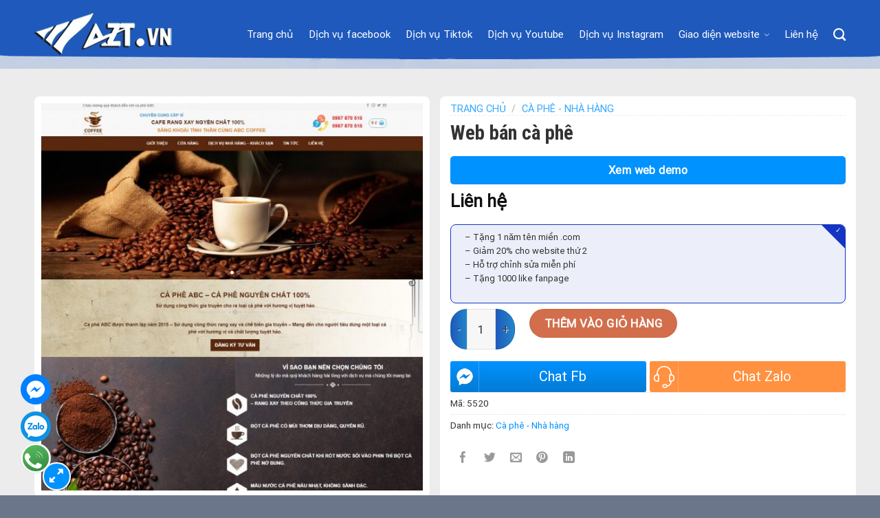

--- FILE ---
content_type: text/html; charset=UTF-8
request_url: https://azt.vn/web-ban-ca-phe/
body_size: 24066
content:
<!DOCTYPE html>
<html lang="vi" prefix="og: https://ogp.me/ns#" class="loading-site no-js">
<head>
	<meta charset="UTF-8" />
	<link rel="profile" href="http://gmpg.org/xfn/11" />
	<link rel="pingback" href="https://azt.vn/xmlrpc.php" />

	<script>(function(html){html.className = html.className.replace(/\bno-js\b/,'js')})(document.documentElement);</script>
<meta name="viewport" content="width=device-width, initial-scale=1" />
<!-- Tối ưu hóa công cụ tìm kiếm bởi Rank Math - https://rankmath.com/ -->
<title>Web bán cà phê</title>
<meta name="robots" content="follow, index, max-snippet:-1, max-video-preview:-1, max-image-preview:large"/>
<link rel="canonical" href="https://azt.vn/web-ban-ca-phe/" />
<meta property="og:locale" content="vi_VN" />
<meta property="og:type" content="product" />
<meta property="og:title" content="Web bán cà phê" />
<meta property="og:url" content="https://azt.vn/web-ban-ca-phe/" />
<meta property="og:site_name" content="Thợ thiết kế website và dịch vụ facebook youtube tiktok" />
<meta property="og:updated_time" content="2023-04-23T21:30:59+07:00" />
<meta property="fb:admins" content="https://www.facebook.com/anhungmedia" />
<meta property="og:image" content="https://azt.vn/wp-content/uploads/2021/07/caphe1.jpg" />
<meta property="og:image:secure_url" content="https://azt.vn/wp-content/uploads/2021/07/caphe1.jpg" />
<meta property="og:image:width" content="1316" />
<meta property="og:image:height" content="1336" />
<meta property="og:image:alt" content="Web bán cà phê" />
<meta property="og:image:type" content="image/jpeg" />
<meta property="product:price:currency" content="VND" />
<meta property="product:availability" content="instock" />
<meta name="twitter:card" content="summary_large_image" />
<meta name="twitter:title" content="Web bán cà phê" />
<meta name="twitter:site" content="@dichvufacebooka" />
<meta name="twitter:creator" content="@dichvufacebooka" />
<meta name="twitter:image" content="https://azt.vn/wp-content/uploads/2021/07/caphe1.jpg" />
<meta name="twitter:label1" content="Giá" />
<meta name="twitter:data1" content="0&#8363;" />
<meta name="twitter:label2" content="Tình trạng sẵn có" />
<meta name="twitter:data2" content="Còn hàng" />
<script type="application/ld+json" class="rank-math-schema">{"@context":"https://schema.org","@graph":[{"@type":"Place","@id":"https://azt.vn/#place","address":{"@type":"PostalAddress","streetAddress":"16/15 QL13, Ph\u01b0\u1eddng 26","addressLocality":"B\u00ecnh Th\u1ea1nh,","addressRegion":"Th\u00e0nh ph\u1ed1 H\u1ed3 Ch\u00ed Minh","postalCode":"700000","addressCountry":"Vi\u1ec7t Nam"}},{"@type":"Organization","@id":"https://azt.vn/#organization","name":"D\u1ecbch v\u1ee5 facebook Azt","url":"https://azt.vn","sameAs":["https://www.facebook.com/dichvufacebookazt","https://twitter.com/dichvufacebooka","https://www.pinterest.com/dichvufacebookazt","https://www.instagram.com/dichvufbazt/","https://www.youtube.com/channel/UCrB-O6XMKReA-oY7p21plTQ","https://dichvufacebookazt.tumblr.com/","https://vimeo.com/dichvufacebookazt","https://www.reddit.com/user/dichvufacebookazt","https://www.twitch.tv/dichvufacebookazt/about","https://www.behance.net/dichvufacebookazt","https://dribbble.com/dichvufacebookazt/about","https://flipboard.com/@dichvufacebookazt/","https://www.tiktok.com/@dichvufacebookazt"],"email":"info@azt.vn","address":{"@type":"PostalAddress","streetAddress":"16/15 QL13, Ph\u01b0\u1eddng 26","addressLocality":"B\u00ecnh Th\u1ea1nh,","addressRegion":"Th\u00e0nh ph\u1ed1 H\u1ed3 Ch\u00ed Minh","postalCode":"700000","addressCountry":"Vi\u1ec7t Nam"},"logo":{"@type":"ImageObject","@id":"https://azt.vn/#logo","url":"https://azt.vn/wp-content/uploads/2022/10/logo-dich-vu-facebook-azt-1.jpg","contentUrl":"https://azt.vn/wp-content/uploads/2022/10/logo-dich-vu-facebook-azt-1.jpg","caption":"Th\u1ee3 thi\u1ebft k\u1ebf website v\u00e0 d\u1ecbch v\u1ee5 facebook youtube tiktok","inLanguage":"vi","width":"269","height":"93"},"location":{"@id":"https://azt.vn/#place"}},{"@type":"WebSite","@id":"https://azt.vn/#website","url":"https://azt.vn","name":"Th\u1ee3 thi\u1ebft k\u1ebf website v\u00e0 d\u1ecbch v\u1ee5 facebook youtube tiktok","publisher":{"@id":"https://azt.vn/#organization"},"inLanguage":"vi"},{"@type":"ImageObject","@id":"https://azt.vn/wp-content/uploads/2021/07/caphe1.jpg","url":"https://azt.vn/wp-content/uploads/2021/07/caphe1.jpg","width":"1316","height":"1336","inLanguage":"vi"},{"@type":"BreadcrumbList","@id":"https://azt.vn/web-ban-ca-phe/#breadcrumb","itemListElement":[{"@type":"ListItem","position":"1","item":{"@id":"https://azt.vn","name":"Trang ch\u1ee7"}},{"@type":"ListItem","position":"2","item":{"@id":"https://azt.vn/web-ban-ca-phe/","name":"Web b\u00e1n c\u00e0 ph\u00ea"}}]},{"@type":"ItemPage","@id":"https://azt.vn/web-ban-ca-phe/#webpage","url":"https://azt.vn/web-ban-ca-phe/","name":"Web b\u00e1n c\u00e0 ph\u00ea","datePublished":"2021-07-09T07:12:59+07:00","dateModified":"2023-04-23T21:30:59+07:00","isPartOf":{"@id":"https://azt.vn/#website"},"primaryImageOfPage":{"@id":"https://azt.vn/wp-content/uploads/2021/07/caphe1.jpg"},"inLanguage":"vi","breadcrumb":{"@id":"https://azt.vn/web-ban-ca-phe/#breadcrumb"}},{"@type":"Product","name":"Web b\u00e1n c\u00e0 ph\u00ea","sku":"5520","category":"C\u00e0 ph\u00ea - Nh\u00e0 h\u00e0ng","mainEntityOfPage":{"@id":"https://azt.vn/web-ban-ca-phe/#webpage"},"image":[{"@type":"ImageObject","url":"https://azt.vn/wp-content/uploads/2021/07/caphe1.jpg","height":"1336","width":"1316"}],"offers":{"@type":"Offer","price":"0","priceCurrency":"VND","priceValidUntil":"2027-12-31","availability":"https://schema.org/InStock","itemCondition":"NewCondition","url":"https://azt.vn/web-ban-ca-phe/","seller":{"@type":"Organization","@id":"https://azt.vn/","name":"Th\u1ee3 thi\u1ebft k\u1ebf website v\u00e0 d\u1ecbch v\u1ee5 facebook youtube tiktok","url":"https://azt.vn","logo":"https://azt.vn/wp-content/uploads/2022/10/logo-dich-vu-facebook-azt-1.jpg"}},"@id":"https://azt.vn/web-ban-ca-phe/#richSnippet"}]}</script>
<!-- /Plugin SEO WordPress Rank Math -->

<link rel='dns-prefetch' href='//cdn.jsdelivr.net' />
<link rel='prefetch' href='https://azt.vn/wp-content/themes/aztvn/assets/js/chunk.countup.js?ver=3.16.6' />
<link rel='prefetch' href='https://azt.vn/wp-content/themes/aztvn/assets/js/chunk.sticky-sidebar.js?ver=3.16.6' />
<link rel='prefetch' href='https://azt.vn/wp-content/themes/aztvn/assets/js/chunk.tooltips.js?ver=3.16.6' />
<link rel='prefetch' href='https://azt.vn/wp-content/themes/aztvn/assets/js/chunk.vendors-popups.js?ver=3.16.6' />
<link rel='prefetch' href='https://azt.vn/wp-content/themes/aztvn/assets/js/chunk.vendors-slider.js?ver=3.16.6' />
<link rel="alternate" type="application/rss+xml" title="Dòng thông tin Thợ  thiết kế website và dịch vụ facebook youtube tiktok &raquo;" href="https://azt.vn/feed/" />
<link rel="alternate" type="application/rss+xml" title="Thợ  thiết kế website và dịch vụ facebook youtube tiktok &raquo; Dòng bình luận" href="https://azt.vn/comments/feed/" />
<script type="text/javascript">
/* <![CDATA[ */
window._wpemojiSettings = {"baseUrl":"https:\/\/s.w.org\/images\/core\/emoji\/15.0.3\/72x72\/","ext":".png","svgUrl":"https:\/\/s.w.org\/images\/core\/emoji\/15.0.3\/svg\/","svgExt":".svg","source":{"concatemoji":"https:\/\/azt.vn\/wp-includes\/js\/wp-emoji-release.min.js?ver=6.6.2"}};
/*! This file is auto-generated */
!function(i,n){var o,s,e;function c(e){try{var t={supportTests:e,timestamp:(new Date).valueOf()};sessionStorage.setItem(o,JSON.stringify(t))}catch(e){}}function p(e,t,n){e.clearRect(0,0,e.canvas.width,e.canvas.height),e.fillText(t,0,0);var t=new Uint32Array(e.getImageData(0,0,e.canvas.width,e.canvas.height).data),r=(e.clearRect(0,0,e.canvas.width,e.canvas.height),e.fillText(n,0,0),new Uint32Array(e.getImageData(0,0,e.canvas.width,e.canvas.height).data));return t.every(function(e,t){return e===r[t]})}function u(e,t,n){switch(t){case"flag":return n(e,"\ud83c\udff3\ufe0f\u200d\u26a7\ufe0f","\ud83c\udff3\ufe0f\u200b\u26a7\ufe0f")?!1:!n(e,"\ud83c\uddfa\ud83c\uddf3","\ud83c\uddfa\u200b\ud83c\uddf3")&&!n(e,"\ud83c\udff4\udb40\udc67\udb40\udc62\udb40\udc65\udb40\udc6e\udb40\udc67\udb40\udc7f","\ud83c\udff4\u200b\udb40\udc67\u200b\udb40\udc62\u200b\udb40\udc65\u200b\udb40\udc6e\u200b\udb40\udc67\u200b\udb40\udc7f");case"emoji":return!n(e,"\ud83d\udc26\u200d\u2b1b","\ud83d\udc26\u200b\u2b1b")}return!1}function f(e,t,n){var r="undefined"!=typeof WorkerGlobalScope&&self instanceof WorkerGlobalScope?new OffscreenCanvas(300,150):i.createElement("canvas"),a=r.getContext("2d",{willReadFrequently:!0}),o=(a.textBaseline="top",a.font="600 32px Arial",{});return e.forEach(function(e){o[e]=t(a,e,n)}),o}function t(e){var t=i.createElement("script");t.src=e,t.defer=!0,i.head.appendChild(t)}"undefined"!=typeof Promise&&(o="wpEmojiSettingsSupports",s=["flag","emoji"],n.supports={everything:!0,everythingExceptFlag:!0},e=new Promise(function(e){i.addEventListener("DOMContentLoaded",e,{once:!0})}),new Promise(function(t){var n=function(){try{var e=JSON.parse(sessionStorage.getItem(o));if("object"==typeof e&&"number"==typeof e.timestamp&&(new Date).valueOf()<e.timestamp+604800&&"object"==typeof e.supportTests)return e.supportTests}catch(e){}return null}();if(!n){if("undefined"!=typeof Worker&&"undefined"!=typeof OffscreenCanvas&&"undefined"!=typeof URL&&URL.createObjectURL&&"undefined"!=typeof Blob)try{var e="postMessage("+f.toString()+"("+[JSON.stringify(s),u.toString(),p.toString()].join(",")+"));",r=new Blob([e],{type:"text/javascript"}),a=new Worker(URL.createObjectURL(r),{name:"wpTestEmojiSupports"});return void(a.onmessage=function(e){c(n=e.data),a.terminate(),t(n)})}catch(e){}c(n=f(s,u,p))}t(n)}).then(function(e){for(var t in e)n.supports[t]=e[t],n.supports.everything=n.supports.everything&&n.supports[t],"flag"!==t&&(n.supports.everythingExceptFlag=n.supports.everythingExceptFlag&&n.supports[t]);n.supports.everythingExceptFlag=n.supports.everythingExceptFlag&&!n.supports.flag,n.DOMReady=!1,n.readyCallback=function(){n.DOMReady=!0}}).then(function(){return e}).then(function(){var e;n.supports.everything||(n.readyCallback(),(e=n.source||{}).concatemoji?t(e.concatemoji):e.wpemoji&&e.twemoji&&(t(e.twemoji),t(e.wpemoji)))}))}((window,document),window._wpemojiSettings);
/* ]]> */
</script>
<style id='wp-emoji-styles-inline-css' type='text/css'>

	img.wp-smiley, img.emoji {
		display: inline !important;
		border: none !important;
		box-shadow: none !important;
		height: 1em !important;
		width: 1em !important;
		margin: 0 0.07em !important;
		vertical-align: -0.1em !important;
		background: none !important;
		padding: 0 !important;
	}
</style>
<style id='wp-block-library-inline-css' type='text/css'>
:root{--wp-admin-theme-color:#007cba;--wp-admin-theme-color--rgb:0,124,186;--wp-admin-theme-color-darker-10:#006ba1;--wp-admin-theme-color-darker-10--rgb:0,107,161;--wp-admin-theme-color-darker-20:#005a87;--wp-admin-theme-color-darker-20--rgb:0,90,135;--wp-admin-border-width-focus:2px;--wp-block-synced-color:#7a00df;--wp-block-synced-color--rgb:122,0,223;--wp-bound-block-color:var(--wp-block-synced-color)}@media (min-resolution:192dpi){:root{--wp-admin-border-width-focus:1.5px}}.wp-element-button{cursor:pointer}:root{--wp--preset--font-size--normal:16px;--wp--preset--font-size--huge:42px}:root .has-very-light-gray-background-color{background-color:#eee}:root .has-very-dark-gray-background-color{background-color:#313131}:root .has-very-light-gray-color{color:#eee}:root .has-very-dark-gray-color{color:#313131}:root .has-vivid-green-cyan-to-vivid-cyan-blue-gradient-background{background:linear-gradient(135deg,#00d084,#0693e3)}:root .has-purple-crush-gradient-background{background:linear-gradient(135deg,#34e2e4,#4721fb 50%,#ab1dfe)}:root .has-hazy-dawn-gradient-background{background:linear-gradient(135deg,#faaca8,#dad0ec)}:root .has-subdued-olive-gradient-background{background:linear-gradient(135deg,#fafae1,#67a671)}:root .has-atomic-cream-gradient-background{background:linear-gradient(135deg,#fdd79a,#004a59)}:root .has-nightshade-gradient-background{background:linear-gradient(135deg,#330968,#31cdcf)}:root .has-midnight-gradient-background{background:linear-gradient(135deg,#020381,#2874fc)}.has-regular-font-size{font-size:1em}.has-larger-font-size{font-size:2.625em}.has-normal-font-size{font-size:var(--wp--preset--font-size--normal)}.has-huge-font-size{font-size:var(--wp--preset--font-size--huge)}.has-text-align-center{text-align:center}.has-text-align-left{text-align:left}.has-text-align-right{text-align:right}#end-resizable-editor-section{display:none}.aligncenter{clear:both}.items-justified-left{justify-content:flex-start}.items-justified-center{justify-content:center}.items-justified-right{justify-content:flex-end}.items-justified-space-between{justify-content:space-between}.screen-reader-text{border:0;clip:rect(1px,1px,1px,1px);clip-path:inset(50%);height:1px;margin:-1px;overflow:hidden;padding:0;position:absolute;width:1px;word-wrap:normal!important}.screen-reader-text:focus{background-color:#ddd;clip:auto!important;clip-path:none;color:#444;display:block;font-size:1em;height:auto;left:5px;line-height:normal;padding:15px 23px 14px;text-decoration:none;top:5px;width:auto;z-index:100000}html :where(.has-border-color){border-style:solid}html :where([style*=border-top-color]){border-top-style:solid}html :where([style*=border-right-color]){border-right-style:solid}html :where([style*=border-bottom-color]){border-bottom-style:solid}html :where([style*=border-left-color]){border-left-style:solid}html :where([style*=border-width]){border-style:solid}html :where([style*=border-top-width]){border-top-style:solid}html :where([style*=border-right-width]){border-right-style:solid}html :where([style*=border-bottom-width]){border-bottom-style:solid}html :where([style*=border-left-width]){border-left-style:solid}html :where(img[class*=wp-image-]){height:auto;max-width:100%}:where(figure){margin:0 0 1em}html :where(.is-position-sticky){--wp-admin--admin-bar--position-offset:var(--wp-admin--admin-bar--height,0px)}@media screen and (max-width:600px){html :where(.is-position-sticky){--wp-admin--admin-bar--position-offset:0px}}
</style>
<style id='classic-theme-styles-inline-css' type='text/css'>
/*! This file is auto-generated */
.wp-block-button__link{color:#fff;background-color:#32373c;border-radius:9999px;box-shadow:none;text-decoration:none;padding:calc(.667em + 2px) calc(1.333em + 2px);font-size:1.125em}.wp-block-file__button{background:#32373c;color:#fff;text-decoration:none}
</style>
<link rel='stylesheet' id='photoswipe-css' href='https://azt.vn/wp-content/plugins/woocommerce/assets/css/photoswipe/photoswipe.min.css?ver=9.3.1' type='text/css' media='all' />
<link rel='stylesheet' id='photoswipe-default-skin-css' href='https://azt.vn/wp-content/plugins/woocommerce/assets/css/photoswipe/default-skin/default-skin.min.css?ver=9.3.1' type='text/css' media='all' />
<style id='woocommerce-inline-inline-css' type='text/css'>
.woocommerce form .form-row .required { visibility: visible; }
</style>
<link rel='stylesheet' id='flatsome-main-css' href='https://azt.vn/wp-content/themes/aztvn/assets/css/flatsome.css?ver=3.16.6' type='text/css' media='all' />
<style id='flatsome-main-inline-css' type='text/css'>
@font-face {
				font-family: "fl-icons";
				font-display: block;
				src: url(https://azt.vn/wp-content/themes/aztvn/assets/css/icons/fl-icons.eot?v=3.16.6);
				src:
					url(https://azt.vn/wp-content/themes/aztvn/assets/css/icons/fl-icons.eot#iefix?v=3.16.6) format("embedded-opentype"),
					url(https://azt.vn/wp-content/themes/aztvn/assets/css/icons/fl-icons.woff2?v=3.16.6) format("woff2"),
					url(https://azt.vn/wp-content/themes/aztvn/assets/css/icons/fl-icons.ttf?v=3.16.6) format("truetype"),
					url(https://azt.vn/wp-content/themes/aztvn/assets/css/icons/fl-icons.woff?v=3.16.6) format("woff"),
					url(https://azt.vn/wp-content/themes/aztvn/assets/css/icons/fl-icons.svg?v=3.16.6#fl-icons) format("svg");
			}
</style>
<link rel='stylesheet' id='flatsome-shop-css' href='https://azt.vn/wp-content/themes/aztvn/assets/css/flatsome-shop.css?ver=3.16.6' type='text/css' media='all' />
<link rel='stylesheet' id='flatsome-style-css' href='https://azt.vn/wp-content/themes/azt-vn/style.css?ver=3.0' type='text/css' media='all' />
<script type="text/javascript" src="https://azt.vn/wp-includes/js/jquery/jquery.min.js?ver=3.7.1" id="jquery-core-js"></script>
<script type="text/javascript" src="https://azt.vn/wp-includes/js/jquery/jquery-migrate.min.js?ver=3.4.1" id="jquery-migrate-js"></script>
<script type="text/javascript" src="https://azt.vn/wp-content/plugins/woocommerce/assets/js/jquery-blockui/jquery.blockUI.min.js?ver=2.7.0-wc.9.3.1" id="jquery-blockui-js" defer="defer" data-wp-strategy="defer"></script>
<script type="text/javascript" id="wc-add-to-cart-js-extra">
/* <![CDATA[ */
var wc_add_to_cart_params = {"ajax_url":"\/wp-admin\/admin-ajax.php","wc_ajax_url":"\/?wc-ajax=%%endpoint%%","i18n_view_cart":"Xem gi\u1ecf h\u00e0ng","cart_url":"https:\/\/azt.vn\/gio-hang\/","is_cart":"","cart_redirect_after_add":"no"};
/* ]]> */
</script>
<script type="text/javascript" src="https://azt.vn/wp-content/plugins/woocommerce/assets/js/frontend/add-to-cart.min.js?ver=9.3.1" id="wc-add-to-cart-js" defer="defer" data-wp-strategy="defer"></script>
<script type="text/javascript" src="https://azt.vn/wp-content/plugins/woocommerce/assets/js/photoswipe/photoswipe.min.js?ver=4.1.1-wc.9.3.1" id="photoswipe-js" defer="defer" data-wp-strategy="defer"></script>
<script type="text/javascript" src="https://azt.vn/wp-content/plugins/woocommerce/assets/js/photoswipe/photoswipe-ui-default.min.js?ver=4.1.1-wc.9.3.1" id="photoswipe-ui-default-js" defer="defer" data-wp-strategy="defer"></script>
<script type="text/javascript" id="wc-single-product-js-extra">
/* <![CDATA[ */
var wc_single_product_params = {"i18n_required_rating_text":"Vui l\u00f2ng ch\u1ecdn m\u1ed9t m\u1ee9c \u0111\u00e1nh gi\u00e1","review_rating_required":"yes","flexslider":{"rtl":false,"animation":"slide","smoothHeight":true,"directionNav":false,"controlNav":"thumbnails","slideshow":false,"animationSpeed":500,"animationLoop":false,"allowOneSlide":false},"zoom_enabled":"","zoom_options":[],"photoswipe_enabled":"1","photoswipe_options":{"shareEl":false,"closeOnScroll":false,"history":false,"hideAnimationDuration":0,"showAnimationDuration":0},"flexslider_enabled":""};
/* ]]> */
</script>
<script type="text/javascript" src="https://azt.vn/wp-content/plugins/woocommerce/assets/js/frontend/single-product.min.js?ver=9.3.1" id="wc-single-product-js" defer="defer" data-wp-strategy="defer"></script>
<script type="text/javascript" src="https://azt.vn/wp-content/plugins/woocommerce/assets/js/js-cookie/js.cookie.min.js?ver=2.1.4-wc.9.3.1" id="js-cookie-js" defer="defer" data-wp-strategy="defer"></script>
<script type="text/javascript" id="woocommerce-js-extra">
/* <![CDATA[ */
var woocommerce_params = {"ajax_url":"\/wp-admin\/admin-ajax.php","wc_ajax_url":"\/?wc-ajax=%%endpoint%%"};
/* ]]> */
</script>
<script type="text/javascript" src="https://azt.vn/wp-content/plugins/woocommerce/assets/js/frontend/woocommerce.min.js?ver=9.3.1" id="woocommerce-js" defer="defer" data-wp-strategy="defer"></script>
<link rel="https://api.w.org/" href="https://azt.vn/wp-json/" /><link rel="alternate" title="JSON" type="application/json" href="https://azt.vn/wp-json/wp/v2/product/1124" /><link rel="EditURI" type="application/rsd+xml" title="RSD" href="https://azt.vn/xmlrpc.php?rsd" />
<meta name="generator" content="WordPress 6.6.2" />
<link rel='shortlink' href='https://azt.vn/?p=1124' />
<link rel="alternate" title="oNhúng (JSON)" type="application/json+oembed" href="https://azt.vn/wp-json/oembed/1.0/embed?url=https%3A%2F%2Fazt.vn%2Fweb-ban-ca-phe%2F" />
<link rel="alternate" title="oNhúng (XML)" type="text/xml+oembed" href="https://azt.vn/wp-json/oembed/1.0/embed?url=https%3A%2F%2Fazt.vn%2Fweb-ban-ca-phe%2F&#038;format=xml" />
<style>.bg{opacity: 0; transition: opacity 1s; -webkit-transition: opacity 1s;} .bg-loaded{opacity: 1;}</style><!-- Google tag (gtag.js) -->
<script async src="https://www.googletagmanager.com/gtag/js?id=UA-57213643-1"></script>
<script>
  window.dataLayer = window.dataLayer || [];
  function gtag(){dataLayer.push(arguments);}
  gtag('js', new Date());

  gtag('config', 'UA-57213643-1');
</script>

<meta name="google-site-verification" content="Drd6DWb9z9ACCcWiZeWB1C_e_X-UUhyJDSUpLq8sKzQ" />	<noscript><style>.woocommerce-product-gallery{ opacity: 1 !important; }</style></noscript>
	<style id='wp-fonts-local' type='text/css'>
@font-face{font-family:Inter;font-style:normal;font-weight:300 900;font-display:fallback;src:url('https://azt.vn/wp-content/plugins/woocommerce/assets/fonts/Inter-VariableFont_slnt,wght.woff2') format('woff2');font-stretch:normal;}
@font-face{font-family:Cardo;font-style:normal;font-weight:400;font-display:fallback;src:url('https://azt.vn/wp-content/plugins/woocommerce/assets/fonts/cardo_normal_400.woff2') format('woff2');}
</style>
<link rel="icon" href="https://azt.vn/wp-content/uploads/2020/11/icon-aztvn.png" sizes="32x32" />
<link rel="icon" href="https://azt.vn/wp-content/uploads/2020/11/icon-aztvn.png" sizes="192x192" />
<link rel="apple-touch-icon" href="https://azt.vn/wp-content/uploads/2020/11/icon-aztvn.png" />
<meta name="msapplication-TileImage" content="https://azt.vn/wp-content/uploads/2020/11/icon-aztvn.png" />
<style id="custom-css" type="text/css">:root {--primary-color: #0092ff;}.container-width, .full-width .ubermenu-nav, .container, .row{max-width: 1210px}.row.row-collapse{max-width: 1180px}.row.row-small{max-width: 1202.5px}.row.row-large{max-width: 1240px}.sticky-add-to-cart--active, #wrapper,#main,#main.dark{background-color: #ececec}.header-main{height: 100px}#logo img{max-height: 100px}#logo{width:200px;}.header-top{min-height: 30px}.transparent .header-main{height: 90px}.transparent #logo img{max-height: 90px}.has-transparent + .page-title:first-of-type,.has-transparent + #main > .page-title,.has-transparent + #main > div > .page-title,.has-transparent + #main .page-header-wrapper:first-of-type .page-title{padding-top: 90px;}.header.show-on-scroll,.stuck .header-main{height:70px!important}.stuck #logo img{max-height: 70px!important}.header-bg-color {background-color: rgba(255,255,255,0)}.header-bg-image {background-image: url('https://azt.vn/wp-content/uploads/2020/11/head-aztvn.jpg');}.header-bg-image {background-repeat: repeat;}.header-bottom {background-color: #f1f1f1}.header-bottom-nav > li > a{line-height: 16px }@media (max-width: 549px) {.header-main{height: 57px}#logo img{max-height: 57px}}.main-menu-overlay{background-color: #0a0202}.blog-wrapper{background-color: #ececec;}/* Color */.accordion-title.active, .has-icon-bg .icon .icon-inner,.logo a, .primary.is-underline, .primary.is-link, .badge-outline .badge-inner, .nav-outline > li.active> a,.nav-outline >li.active > a, .cart-icon strong,[data-color='primary'], .is-outline.primary{color: #0092ff;}/* Color !important */[data-text-color="primary"]{color: #0092ff!important;}/* Background Color */[data-text-bg="primary"]{background-color: #0092ff;}/* Background */.scroll-to-bullets a,.featured-title, .label-new.menu-item > a:after, .nav-pagination > li > .current,.nav-pagination > li > span:hover,.nav-pagination > li > a:hover,.has-hover:hover .badge-outline .badge-inner,button[type="submit"], .button.wc-forward:not(.checkout):not(.checkout-button), .button.submit-button, .button.primary:not(.is-outline),.featured-table .title,.is-outline:hover, .has-icon:hover .icon-label,.nav-dropdown-bold .nav-column li > a:hover, .nav-dropdown.nav-dropdown-bold > li > a:hover, .nav-dropdown-bold.dark .nav-column li > a:hover, .nav-dropdown.nav-dropdown-bold.dark > li > a:hover, .header-vertical-menu__opener ,.is-outline:hover, .tagcloud a:hover,.grid-tools a, input[type='submit']:not(.is-form), .box-badge:hover .box-text, input.button.alt,.nav-box > li > a:hover,.nav-box > li.active > a,.nav-pills > li.active > a ,.current-dropdown .cart-icon strong, .cart-icon:hover strong, .nav-line-bottom > li > a:before, .nav-line-grow > li > a:before, .nav-line > li > a:before,.banner, .header-top, .slider-nav-circle .flickity-prev-next-button:hover svg, .slider-nav-circle .flickity-prev-next-button:hover .arrow, .primary.is-outline:hover, .button.primary:not(.is-outline), input[type='submit'].primary, input[type='submit'].primary, input[type='reset'].button, input[type='button'].primary, .badge-inner{background-color: #0092ff;}/* Border */.nav-vertical.nav-tabs > li.active > a,.scroll-to-bullets a.active,.nav-pagination > li > .current,.nav-pagination > li > span:hover,.nav-pagination > li > a:hover,.has-hover:hover .badge-outline .badge-inner,.accordion-title.active,.featured-table,.is-outline:hover, .tagcloud a:hover,blockquote, .has-border, .cart-icon strong:after,.cart-icon strong,.blockUI:before, .processing:before,.loading-spin, .slider-nav-circle .flickity-prev-next-button:hover svg, .slider-nav-circle .flickity-prev-next-button:hover .arrow, .primary.is-outline:hover{border-color: #0092ff}.nav-tabs > li.active > a{border-top-color: #0092ff}.widget_shopping_cart_content .blockUI.blockOverlay:before { border-left-color: #0092ff }.woocommerce-checkout-review-order .blockUI.blockOverlay:before { border-left-color: #0092ff }/* Fill */.slider .flickity-prev-next-button:hover svg,.slider .flickity-prev-next-button:hover .arrow{fill: #0092ff;}/* Focus */.primary:focus-visible, .submit-button:focus-visible, button[type="submit"]:focus-visible { outline-color: #0092ff!important; }body{color: #333333}h1,h2,h3,h4,h5,h6,.heading-font{color: #333333;}body{font-size: 106%;}@media screen and (max-width: 549px){body{font-size: 100%;}}body{font-family: Roboto, sans-serif;}body {font-weight: 400;font-style: normal;}.nav > li > a {font-family: Roboto, sans-serif;}.mobile-sidebar-levels-2 .nav > li > ul > li > a {font-family: Roboto, sans-serif;}.nav > li > a,.mobile-sidebar-levels-2 .nav > li > ul > li > a {font-weight: 400;font-style: normal;}h1,h2,h3,h4,h5,h6,.heading-font, .off-canvas-center .nav-sidebar.nav-vertical > li > a{font-family: "Roboto Condensed", sans-serif;}h1,h2,h3,h4,h5,h6,.heading-font,.banner h1,.banner h2 {font-weight: 700;font-style: normal;}.alt-font{font-family: Roboto, sans-serif;}.alt-font {font-weight: 400!important;font-style: normal!important;}.header:not(.transparent) .header-nav-main.nav > li > a {color: #ffffff;}.header:not(.transparent) .header-nav-main.nav > li > a:hover,.header:not(.transparent) .header-nav-main.nav > li.active > a,.header:not(.transparent) .header-nav-main.nav > li.current > a,.header:not(.transparent) .header-nav-main.nav > li > a.active,.header:not(.transparent) .header-nav-main.nav > li > a.current{color: #ffffff;}.header-nav-main.nav-line-bottom > li > a:before,.header-nav-main.nav-line-grow > li > a:before,.header-nav-main.nav-line > li > a:before,.header-nav-main.nav-box > li > a:hover,.header-nav-main.nav-box > li.active > a,.header-nav-main.nav-pills > li > a:hover,.header-nav-main.nav-pills > li.active > a{color:#FFF!important;background-color: #ffffff;}.header:not(.transparent) .header-bottom-nav.nav > li > a{color: #ffffff;}.header:not(.transparent) .header-bottom-nav.nav > li > a:hover,.header:not(.transparent) .header-bottom-nav.nav > li.active > a,.header:not(.transparent) .header-bottom-nav.nav > li.current > a,.header:not(.transparent) .header-bottom-nav.nav > li > a.active,.header:not(.transparent) .header-bottom-nav.nav > li > a.current{color: #ffffff;}.header-bottom-nav.nav-line-bottom > li > a:before,.header-bottom-nav.nav-line-grow > li > a:before,.header-bottom-nav.nav-line > li > a:before,.header-bottom-nav.nav-box > li > a:hover,.header-bottom-nav.nav-box > li.active > a,.header-bottom-nav.nav-pills > li > a:hover,.header-bottom-nav.nav-pills > li.active > a{color:#FFF!important;background-color: #ffffff;}a{color: #0092ff;}.widget a{color: #333333;}.widget a:hover{color: #0092ff;}.widget .tagcloud a:hover{border-color: #0092ff; background-color: #0092ff;}.shop-page-title.featured-title .title-overlay{background-color: rgba(255,255,255,0.51);}.shop-page-title.featured-title .title-bg{ background-image: url(https://azt.vn/wp-content/uploads/2021/07/caphe1.jpg)!important;}@media screen and (min-width: 550px){.products .box-vertical .box-image{min-width: 300px!important;width: 300px!important;}}.absolute-footer, html{background-color: #6b768b}.nav-vertical-fly-out > li + li {border-top-width: 1px; border-top-style: solid;}/* Custom CSS */.giuseart-mobile-contact-bar{ display:none } .giuseart-pc-contact-bar{ left: 30px; bottom: 30px; position: fixed; z-index: 998; margin-bottom:0 } .giuseart-pc-contact-bar li{ width: 44px; height: 46px; overflow: hidden; margin-bottom: 0; list-style: none; } .giuseart-pc-contact-bar li.facebook{ margin-bottom: 8px; background: url(https://i.imgur.com/6VJBG1s.png); background-repeat: no-repeat; } .giuseart-pc-contact-bar li.zalo{ background: url(https://i.imgur.com/RgRMQim.png);background-repeat: no-repeat; } .giuseart-pc-contact-bar li a{ display: block; width: 44px; height: 44px; }.giuseart-mobile-contact-bar{ left: 10px; bottom: 60px; position: fixed; z-index: 998; margin-bottom:0; display:block !Important } .giuseart-mobile-contact-bar li{ display:inline-block; float:left; margin-right:7px; list-style:none } .giuseart-mobile-contact-bar li.facebook{ margin-bottom: 8px; background: url(https://i.imgur.com/6VJBG1s.png); background-repeat: no-repeat; } .giuseart-mobile-contact-bar li.zalo{ background: url(https://i.imgur.com/RgRMQim.png);background-repeat: no-repeat; } .giuseart-mobile-contact-bar li a{ display: block; width: 44px; height: 44px;} .giuseart-mobile-contact-bar li.hotline { background: url(https://i.imgur.com/CTjW4x7.gif); background-repeat: no-repeat; background-size: 44px; } }.giuseart-pc-contact-bar li.hotline { background: url(https://i.imgur.com/CTjW4x7.gif); background-repeat: no-repeat; background-size: 44px; }.giuseart-pc-contact-bar li.hotline { background: url(https://giuseart.com/wp-content/uploads/2020/03/p2.gif); background-repeat: no-repeat; background-size: 44px; }.has-dropdown .icon-angle-down { font-size: 13px; margin-left: 6px; opacity: .6; }.nav-dropdown>li.nav-dropdown-col{display:block}.nav-dropdown .nav-dropdown-col>a, .nav-dropdown li a{font-weight:normal !important; text-transform:none !important;font-size:15px; font-weight:500}.nav-dropdown .nav-dropdown-col>ul li:hover{background:#db0000}.nav-dropdown-default>li:hover>a, .nav-dropdown .nav-dropdown-col>ul li:hover>a{color:white}.nav-dropdown-default>li:hover{background:#3480fb}.nav-dropdown-default>li>a{border-bottom:0 !important}.nav-dropdown-has-arrow li.has-dropdown:before{border-width: 10px;margin-left: -10px;}.nav-dropdown .nav-dropdown-col>ul{border: 1px solid #d2d2d2;margin-top:-40px;box-shadow: 2px 2px 5px #828282;display:none;position: absolute;left: 100%;z-index: 9;background: white;min-width: 240px;}.nav-dropdown>li.nav-dropdown-col{width:100%;border-right:0}.nav-dropdown .nav-dropdown-col>ul li a{padding:10px;text-transform: none;color:black}.header-nav li.nav-dropdown-col:hover >ul{display:block !important}.nav-dropdown {min-width: 240px;border-radius: 5px;border: 2px solid #ddd;padding: 4px;}.recent-blog-posts a { overflow: hidden; text-overflow: ellipsis; line-height: 25px; -webkit-line-clamp: 2; display: -webkit-box; -webkit-box-orient: vertical; } span.post_comments.op-7.block.is-xsmall { display: none; }.viendv .col-inner.text-center.box-shadow-3-hover::before { content: ""; position: absolute; top: 0px; left: 0px; width: 0; height: 0; border: 1px solid transparent; } .viendv .col-inner.text-center.box-shadow-3-hover:hover::before { animation: animate 1s linear forwards; } @keyframes animate { 0% { width: 0; height: 0; border-top-color: #0092ff; border-right-color: transparent; border-bottom-color: transparent; border-left-color: transparent; } 50% { width: 100%; height: 0; border-top-color: #0092ff; border-right-color: #0092ff; border-bottom-color: transparent; border-left-color: transparent; } 100% { width: 100%; height: 100%; border-top-color: #0092ff; border-right-color: #0092ff; border-bottom-color: transparent; border-left-color: transparent; } } .viendv .col-inner.text-center.box-shadow-3-hover::after { content: ""; position: absolute; top:0px; left: 0px; width: 0; height: 0; border: 1px solid transparent; } .viendv .col-inner.text-center.box-shadow-3-hover:hover::after { animation: animates 1s linear forwards; } @keyframes animates { 0% { width: 0; height: 0; border-top-color: transparent; border-right-color: transparent; border-bottom-color: transparent; border-left-color: #0092ff; } 50% { width: 0; height: 100%; border-top-color: transparent; border-right-color: transparent; border-bottom-color: #0092ff; border-left-color: #0092ff; } 100% { width: 100%; height: 100%; border-top-color: transparent; border-right-color: transparent; border-bottom-color: #0092ff; border-left-color: #0092ff; } } .col-inner.text-center.box-shadow-3-hover:hover { border-radius: 0px; } .viendv .img {z-index:1} .meta-related { border-radius:10px;background: #e6f4ff; padding: 15px 0; margin-bottom: 15px; }.meta-related ul { margin-bottom: 0; margin-left: 15px;margin-right: 10px; }.article-inner ul li { margin-bottom:5px; }.meta-related ul li { font-size: 15px; }.xem-them .tieu-de-xem-them { font-weight: 700; display: block; margin-bottom: 10px; font-size: 19px; color: black; } .xem-them ul li { margin-bottom: 3px; } .xem-them ul li a { font-weight: 400; font-size: 15px; color: #0092ff; } .xem-them ul li a:hover { text-decoration: underline; } .blog-single .entry-meta { text-transform: none; font-size: 14px; letter-spacing: 0; color: gray; border-top: 1px solid #e2e2e2; border-bottom: 1px solid #e2e2e2; padding: 10px; background: #f9f9f9; } .danh-muc { margin-bottom: 15px; } .danh-muc span.title, .the-tim-kiem span.title { border-radius: 4px; background: #0092ff; padding: 4px 10px; color: white; margin-right: 5px; } .danh-muc a, .the-tim-kiem a {line-height:32px; border-radius: 4px; margin-bottom: 10px; padding: 4px 10px; background: #dedede; color: #464646; } .danh-muc a:hover, .the-tim-kiem a:hover { background: #0092ff; color: white; } .bai-viet-lien-quan { margin-top: 15px; } .bai-viet-lien-quan h3 { font-size: 19px; color: black; } .bai-viet-lien-quan ul { margin-bottom: 0; display: inline-block; width: 100%; } .bai-viet-lien-quan ul li { list-style: none; width: 25%; color: graytext; float: left; padding-left: 4px; padding-right: 5px; } .bai-viet-lien-quan ul li .box-image img { height: 120px; border-radius: 4px; object-fit: cover; object-position: center; } .bai-viet-lien-quan h4 { font-size: 15px; color: black; line-height: 19px; padding-top: 7px; height: 64px; overflow: hidden; }.breadcrumbs { text-transform: uppercase; color: #222; font-weight: 400; letter-spacing: 0; padding: 0; } #breadcrumbs { margin-bottom: 10px; font-size: 14px; color: gray; text-transform: none;border-bottom: 1px dotted #0092ff52;} .breadcrumbs a { color: #32a7ff; margin-left:0 !important; font-weight: 400; }.breadcrumbs { text-transform: uppercase; color: #222; font-weight: 400; letter-spacing: 0; padding: 0; } #breadcrumbs { margin-bottom: 10px; font-size: 14px; color: gray; text-transform: none; } .breadcrumbs a { color: #32a7ff; margin-left:0 !important; font-weight: 400; }.xem-them { background: #daefff; padding: 10px; border: 1px dashed #0092ff; border-radius: 3px; margin-bottom: 15px; }.article-inner .is-xsmall { display: none; } .entry-header-text { padding: 0.5px 0 0.5px; }.price-table { overflow: hidden; text-align: center; background: #fff; box-sizing: border-box; box-shadow: 0px 1px 11px 1px #727c8a36; border-radius: 3px; } .col-sm-4:nth-child(n) .price-table:hover { transition: .2s ease .2s; } .price-table .price-head { padding: 50px; background: linear-gradient(45deg, #2188f3, #5121f3); border-bottom-left-radius: 75%; border-bottom-right-radius: 25%; } .price-table .price-head p { margin: 0; padding: 0; color: #fff; font-weight: 300; } .price-table .price-head .gia { margin: 0; padding: 0; font-size: 34px; color: #fff; } .price-content { position: relative; } .price-content ul { position: relative; padding: 20px 0px; } .price-content ul li { list-style: none; font-size: 16px; padding: 10px 0; color: #777; cursor: pointer; border-left: 7px solid transparent; border-left: 7px solid transparent; transition: .3s; font-weight:400; } .price-content ul li:hover { border-left: 5px solid #2188f3; border-left: 5px solid #2188f3; } .price-button { padding: 0 0 30px; } .price-button a { padding: 10px 40px; background: linear-gradient(45deg, #2188f3, #5121f3); color: #fff; border-radius: 3px; font-size: 18px; text-transform: uppercase; text-decoration: none; }.col-md-4.col-sm-6 { padding-right: 10px; padding-left: 10px; }.styled-table { border-collapse: collapse; margin: 25px 0; font-size: 0.9em; font-family: sans-serif; min-width: 400px; box-shadow: 0 0 20px rgba(0, 0, 0, 0.15); } .styled-table thead tr { background-color: #009879; color: #ffffff; text-align: left; } .styled-table th, .styled-table td { padding: 12px 15px; } .styled-table tbody tr { border-bottom: 1px solid #dddddd; } .styled-table tbody tr:nth-of-type(even) { background-color: #f3f3f3; } .styled-table tbody tr:last-of-type { border-bottom: 2px solid #009879; } .styled-table tbody tr.active-row { font-weight: bold; color: #009879; }.breadcrumbs {ext-transform: capitalize;font-size: 13px; border-bottom: 1px #ececec dashed;}.entry-content { padding-top: 0.5em;}.button.primary:not(.is-outline), input[type='submit'].primary, input[type='submit'].primary, input[type='reset'].button, input[type='button'] { background-color: #0092ff; background: linear-gradient(to right,#1e59bb 0%,#2386c9 100%),linear-gradient(to right,#2381c6 0%,#fea921 100%)!important; border-radius: 20px; }input[type='email'], input[type='date'], input[type='search'], input[type='number'], input[type='text'], input[type='tel'], input[type='url'], input[type='password'], textarea, select, .select-resize-ghost, .select2-container .select2-choice, .select2-container .select2-selection {border-radius: 10px; height: 3.5em; }#content .large-12.col {background: #fff;padding: 20px;border-radius: 5px;}.pricing-table.ux_price_table.text-center.box-shadow-3-hover.featured-table { width: 500px; margin: auto; }.duanweb a {color:#000}table { font-family: Arial, Helvetica, sans-serif; border-collapse: collapse; width: 100%; } td, th { border: 1px solid #ddd; padding: 8px; } tr:nth-child(even){background-color: #f2f2f2;} tr:hover {background-color: #ddd;} th { padding-top: 12px; padding-bottom: 12px; text-align: left; background-color: #0092ff; color: white; }th:first-child, td:first-child { padding-left: 12px; }#buff,#buff1{display:none}.banner .tieude { font-size: 3.5em; font-family: "Roboto Condensed", sans-serif; text-transform: uppercase; }.overscrollnew {max-height: 800px;overflow-y: scroll;}/* Custom CSS Mobile */@media (max-width: 549px){.bai-viet-lien-quan ul li { width: 50%; } .bai-viet-lien-quan ul li .box-image img { height: 90px; }.pricing-table.ux_price_table.text-center.box-shadow-3-hover.featured-table { width: 100%;}#buff,#buff1 {display: contents;}}.label-new.menu-item > a:after{content:"New";}.label-hot.menu-item > a:after{content:"Hot";}.label-sale.menu-item > a:after{content:"Sale";}.label-popular.menu-item > a:after{content:"Popular";}</style>		<style type="text/css" id="wp-custom-css">
			.nav>li>a { font-weight: 500; font-size: 0.9em; }
.nav-dark .nav>li>a { color: rgb(255 255 255); }

.icon-box.featured-box.icon-box-center.text-center { padding: 24px 5px 19px 6px; background-color: #ffffff; border-radius: 05px 05px 05px 05px; box-shadow: 0px 0px 19px 0px rgba(0,0,0,0.1); }


.icon-box.featured-box.icon-box-center.text-center:hover {
    transform: translate3d(0, -10px, 0);
    transition: all .3s ease-in-out;
    -webkit-transition: all .3s ease-in-out;
}

.aztdv{ color: #FD3430; font-size: 14px; font-weight: 400; line-height: 28px; width: 180px; } .aztdv-ct { padding: 6px 20px 6px 44px; border-radius: 35px 35px 35px 35px; box-shadow: 0px 0px 30px 0px rgba(177, 89, 105, 0.2); }



.col-inner.text-center.box-shadow-3-hover {
    border-radius: 22px 0px 48px 0px;
}

a.button.open-video.icon.circle.is-outline.is-xlarge { background-color: rgb(31 89 187); border-radius: 50% !important; animation: home-seven-anim-btn 1.2s linear infinite; }

ul { list-style: circle; }

.blog-archive .post-item .col-inner:hover { box-shadow: 2px 2px 15px #c8c8c8; }.blog-single .article-inner, .blog-archive .post-item .col-inner { background: white; padding: 15px; border-radius: 4px; }


.row-large>.col { padding: 0 10px 10px; } @media screen and (min-width: 850px) .row-divided>.col+.col:not(.large-12) { border-left: 1px solid #ececec; }.blog-single #secondary, .archive #secondary { background: white; padding: 15px; border-radius: 4px; }

.header.show-on-scroll, .stuck .header-main { height: 100px!important; }

.is-divider {display:none}
 .blog-archive .post-item .col-inner .is-large { font-size: 1.4em; }

.product-small.box:after, .mh-col-shadow > .col-inner:after, .post-item > .col-inner:after { background: var(--primary-color); } .product-small.box:hover:after, .mh-col-shadow:hover > .col-inner:after, .post-item:hover > .col-inner:after { transform-origin: left; transform: scaleX(1); }
.product-small.box:after, .mh-col-shadow > .col-inner:after, .post-item > .col-inner:after { content: ''; position: absolute; bottom: 0; left: 0; height: 3px; width: 100%; transform-origin: right; transition: transform .5s ease-in-out; transform: scaleX(0); }

.has-shadow>.col>.col-inner {border-radius: 5px; }
.has-shadow.box:not(.box-overlay):not(.box-shade), .has-shadow .box:not(.box-overlay):not(.box-shade) {
    background-color: #fff;
    border-radius: 4px;
}

.post-item .col-inner:hover {
    box-shadow: 2px 2px 15px #c8c8c8;
}

.tieudeblog .box-text h5 { font-size: 16px;
    font-weight: 500; }

.post-item .col-inner {
    border-bottom: 1px dashed #1f59bc26;
}

@media (max-width: 549px) {.section6 .row1 .post2 .col.post-item .col-inner .box-vertical .box-image {    width: 27% !important;
    float: left;
    padding-right: 5px; }}
.button.icon.circle{color: #ffffff; background: #0092ff; }

.button.primary:not(.is-outline) { margin-top: .5em; margin-bottom: .5em; background-image: linear-gradient(to right,#ff7802 0%,#fea921 100%),linear-gradient(to right,#ff7802 0%,#fea921 100%)!important; border-radius: 20px; font-weight: 400; font-size: 16px; text-transform: capitalize; padding-left: 1.5em;
    padding-right: 1.5em; box-shadow: 0px 0px 19px 0px rgba(0,0,0,0.1);}

a.button.success { background: linear-gradient(to right,#1e59bb 0%,#2386c9 100%),linear-gradient(to right,#2381c6 0%,#fea921 100%)!important; border-radius: 20px; font-weight: 400; font-size: 16px; text-transform: capitalize; padding-left: 1.5em; padding-right: 1.5em; box-shadow: 0px 0px 19px 0px rgba(0,0,0,0.1);}		</style>
		<style id="kirki-inline-styles">/* cyrillic-ext */
@font-face {
  font-family: 'Roboto Condensed';
  font-style: normal;
  font-weight: 700;
  font-display: swap;
  src: url(https://azt.vn/wp-content/fonts/roboto-condensed/font) format('woff');
  unicode-range: U+0460-052F, U+1C80-1C8A, U+20B4, U+2DE0-2DFF, U+A640-A69F, U+FE2E-FE2F;
}
/* cyrillic */
@font-face {
  font-family: 'Roboto Condensed';
  font-style: normal;
  font-weight: 700;
  font-display: swap;
  src: url(https://azt.vn/wp-content/fonts/roboto-condensed/font) format('woff');
  unicode-range: U+0301, U+0400-045F, U+0490-0491, U+04B0-04B1, U+2116;
}
/* greek-ext */
@font-face {
  font-family: 'Roboto Condensed';
  font-style: normal;
  font-weight: 700;
  font-display: swap;
  src: url(https://azt.vn/wp-content/fonts/roboto-condensed/font) format('woff');
  unicode-range: U+1F00-1FFF;
}
/* greek */
@font-face {
  font-family: 'Roboto Condensed';
  font-style: normal;
  font-weight: 700;
  font-display: swap;
  src: url(https://azt.vn/wp-content/fonts/roboto-condensed/font) format('woff');
  unicode-range: U+0370-0377, U+037A-037F, U+0384-038A, U+038C, U+038E-03A1, U+03A3-03FF;
}
/* vietnamese */
@font-face {
  font-family: 'Roboto Condensed';
  font-style: normal;
  font-weight: 700;
  font-display: swap;
  src: url(https://azt.vn/wp-content/fonts/roboto-condensed/font) format('woff');
  unicode-range: U+0102-0103, U+0110-0111, U+0128-0129, U+0168-0169, U+01A0-01A1, U+01AF-01B0, U+0300-0301, U+0303-0304, U+0308-0309, U+0323, U+0329, U+1EA0-1EF9, U+20AB;
}
/* latin-ext */
@font-face {
  font-family: 'Roboto Condensed';
  font-style: normal;
  font-weight: 700;
  font-display: swap;
  src: url(https://azt.vn/wp-content/fonts/roboto-condensed/font) format('woff');
  unicode-range: U+0100-02BA, U+02BD-02C5, U+02C7-02CC, U+02CE-02D7, U+02DD-02FF, U+0304, U+0308, U+0329, U+1D00-1DBF, U+1E00-1E9F, U+1EF2-1EFF, U+2020, U+20A0-20AB, U+20AD-20C0, U+2113, U+2C60-2C7F, U+A720-A7FF;
}
/* latin */
@font-face {
  font-family: 'Roboto Condensed';
  font-style: normal;
  font-weight: 700;
  font-display: swap;
  src: url(https://azt.vn/wp-content/fonts/roboto-condensed/font) format('woff');
  unicode-range: U+0000-00FF, U+0131, U+0152-0153, U+02BB-02BC, U+02C6, U+02DA, U+02DC, U+0304, U+0308, U+0329, U+2000-206F, U+20AC, U+2122, U+2191, U+2193, U+2212, U+2215, U+FEFF, U+FFFD;
}/* cyrillic-ext */
@font-face {
  font-family: 'Roboto';
  font-style: normal;
  font-weight: 400;
  font-stretch: normal;
  font-display: swap;
  src: url(https://azt.vn/wp-content/fonts/roboto/font) format('woff');
  unicode-range: U+0460-052F, U+1C80-1C8A, U+20B4, U+2DE0-2DFF, U+A640-A69F, U+FE2E-FE2F;
}
/* cyrillic */
@font-face {
  font-family: 'Roboto';
  font-style: normal;
  font-weight: 400;
  font-stretch: normal;
  font-display: swap;
  src: url(https://azt.vn/wp-content/fonts/roboto/font) format('woff');
  unicode-range: U+0301, U+0400-045F, U+0490-0491, U+04B0-04B1, U+2116;
}
/* greek-ext */
@font-face {
  font-family: 'Roboto';
  font-style: normal;
  font-weight: 400;
  font-stretch: normal;
  font-display: swap;
  src: url(https://azt.vn/wp-content/fonts/roboto/font) format('woff');
  unicode-range: U+1F00-1FFF;
}
/* greek */
@font-face {
  font-family: 'Roboto';
  font-style: normal;
  font-weight: 400;
  font-stretch: normal;
  font-display: swap;
  src: url(https://azt.vn/wp-content/fonts/roboto/font) format('woff');
  unicode-range: U+0370-0377, U+037A-037F, U+0384-038A, U+038C, U+038E-03A1, U+03A3-03FF;
}
/* math */
@font-face {
  font-family: 'Roboto';
  font-style: normal;
  font-weight: 400;
  font-stretch: normal;
  font-display: swap;
  src: url(https://azt.vn/wp-content/fonts/roboto/font) format('woff');
  unicode-range: U+0302-0303, U+0305, U+0307-0308, U+0310, U+0312, U+0315, U+031A, U+0326-0327, U+032C, U+032F-0330, U+0332-0333, U+0338, U+033A, U+0346, U+034D, U+0391-03A1, U+03A3-03A9, U+03B1-03C9, U+03D1, U+03D5-03D6, U+03F0-03F1, U+03F4-03F5, U+2016-2017, U+2034-2038, U+203C, U+2040, U+2043, U+2047, U+2050, U+2057, U+205F, U+2070-2071, U+2074-208E, U+2090-209C, U+20D0-20DC, U+20E1, U+20E5-20EF, U+2100-2112, U+2114-2115, U+2117-2121, U+2123-214F, U+2190, U+2192, U+2194-21AE, U+21B0-21E5, U+21F1-21F2, U+21F4-2211, U+2213-2214, U+2216-22FF, U+2308-230B, U+2310, U+2319, U+231C-2321, U+2336-237A, U+237C, U+2395, U+239B-23B7, U+23D0, U+23DC-23E1, U+2474-2475, U+25AF, U+25B3, U+25B7, U+25BD, U+25C1, U+25CA, U+25CC, U+25FB, U+266D-266F, U+27C0-27FF, U+2900-2AFF, U+2B0E-2B11, U+2B30-2B4C, U+2BFE, U+3030, U+FF5B, U+FF5D, U+1D400-1D7FF, U+1EE00-1EEFF;
}
/* symbols */
@font-face {
  font-family: 'Roboto';
  font-style: normal;
  font-weight: 400;
  font-stretch: normal;
  font-display: swap;
  src: url(https://azt.vn/wp-content/fonts/roboto/font) format('woff');
  unicode-range: U+0001-000C, U+000E-001F, U+007F-009F, U+20DD-20E0, U+20E2-20E4, U+2150-218F, U+2190, U+2192, U+2194-2199, U+21AF, U+21E6-21F0, U+21F3, U+2218-2219, U+2299, U+22C4-22C6, U+2300-243F, U+2440-244A, U+2460-24FF, U+25A0-27BF, U+2800-28FF, U+2921-2922, U+2981, U+29BF, U+29EB, U+2B00-2BFF, U+4DC0-4DFF, U+FFF9-FFFB, U+10140-1018E, U+10190-1019C, U+101A0, U+101D0-101FD, U+102E0-102FB, U+10E60-10E7E, U+1D2C0-1D2D3, U+1D2E0-1D37F, U+1F000-1F0FF, U+1F100-1F1AD, U+1F1E6-1F1FF, U+1F30D-1F30F, U+1F315, U+1F31C, U+1F31E, U+1F320-1F32C, U+1F336, U+1F378, U+1F37D, U+1F382, U+1F393-1F39F, U+1F3A7-1F3A8, U+1F3AC-1F3AF, U+1F3C2, U+1F3C4-1F3C6, U+1F3CA-1F3CE, U+1F3D4-1F3E0, U+1F3ED, U+1F3F1-1F3F3, U+1F3F5-1F3F7, U+1F408, U+1F415, U+1F41F, U+1F426, U+1F43F, U+1F441-1F442, U+1F444, U+1F446-1F449, U+1F44C-1F44E, U+1F453, U+1F46A, U+1F47D, U+1F4A3, U+1F4B0, U+1F4B3, U+1F4B9, U+1F4BB, U+1F4BF, U+1F4C8-1F4CB, U+1F4D6, U+1F4DA, U+1F4DF, U+1F4E3-1F4E6, U+1F4EA-1F4ED, U+1F4F7, U+1F4F9-1F4FB, U+1F4FD-1F4FE, U+1F503, U+1F507-1F50B, U+1F50D, U+1F512-1F513, U+1F53E-1F54A, U+1F54F-1F5FA, U+1F610, U+1F650-1F67F, U+1F687, U+1F68D, U+1F691, U+1F694, U+1F698, U+1F6AD, U+1F6B2, U+1F6B9-1F6BA, U+1F6BC, U+1F6C6-1F6CF, U+1F6D3-1F6D7, U+1F6E0-1F6EA, U+1F6F0-1F6F3, U+1F6F7-1F6FC, U+1F700-1F7FF, U+1F800-1F80B, U+1F810-1F847, U+1F850-1F859, U+1F860-1F887, U+1F890-1F8AD, U+1F8B0-1F8BB, U+1F8C0-1F8C1, U+1F900-1F90B, U+1F93B, U+1F946, U+1F984, U+1F996, U+1F9E9, U+1FA00-1FA6F, U+1FA70-1FA7C, U+1FA80-1FA89, U+1FA8F-1FAC6, U+1FACE-1FADC, U+1FADF-1FAE9, U+1FAF0-1FAF8, U+1FB00-1FBFF;
}
/* vietnamese */
@font-face {
  font-family: 'Roboto';
  font-style: normal;
  font-weight: 400;
  font-stretch: normal;
  font-display: swap;
  src: url(https://azt.vn/wp-content/fonts/roboto/font) format('woff');
  unicode-range: U+0102-0103, U+0110-0111, U+0128-0129, U+0168-0169, U+01A0-01A1, U+01AF-01B0, U+0300-0301, U+0303-0304, U+0308-0309, U+0323, U+0329, U+1EA0-1EF9, U+20AB;
}
/* latin-ext */
@font-face {
  font-family: 'Roboto';
  font-style: normal;
  font-weight: 400;
  font-stretch: normal;
  font-display: swap;
  src: url(https://azt.vn/wp-content/fonts/roboto/font) format('woff');
  unicode-range: U+0100-02BA, U+02BD-02C5, U+02C7-02CC, U+02CE-02D7, U+02DD-02FF, U+0304, U+0308, U+0329, U+1D00-1DBF, U+1E00-1E9F, U+1EF2-1EFF, U+2020, U+20A0-20AB, U+20AD-20C0, U+2113, U+2C60-2C7F, U+A720-A7FF;
}
/* latin */
@font-face {
  font-family: 'Roboto';
  font-style: normal;
  font-weight: 400;
  font-stretch: normal;
  font-display: swap;
  src: url(https://azt.vn/wp-content/fonts/roboto/font) format('woff');
  unicode-range: U+0000-00FF, U+0131, U+0152-0153, U+02BB-02BC, U+02C6, U+02DA, U+02DC, U+0304, U+0308, U+0329, U+2000-206F, U+20AC, U+2122, U+2191, U+2193, U+2212, U+2215, U+FEFF, U+FFFD;
}</style></head>

<body class="product-template-default single single-product postid-1124 theme-aztvn woocommerce woocommerce-page woocommerce-no-js lightbox nav-dropdown-has-arrow nav-dropdown-has-shadow nav-dropdown-has-border">


<a class="skip-link screen-reader-text" href="#main">Skip to content</a>

<div id="wrapper">

	
	<header id="header" class="header has-sticky sticky-jump">
		<div class="header-wrapper">
			<div id="masthead" class="header-main nav-dark">
      <div class="header-inner flex-row container logo-left medium-logo-center" role="navigation">

          <!-- Logo -->
          <div id="logo" class="flex-col logo">
            
<!-- Header logo -->
<a href="https://azt.vn/" title="Thợ  thiết kế website và dịch vụ facebook youtube tiktok - Thiết kế Website , dịch vụ tăng like facebook,Youtube,Tiktok,Instagram. Giải pháp marketing hoàn toàn tự động tăng hiệu quả công việc" rel="home">
		<img width="200" height="100" src="https://azt.vn/wp-content/uploads/2023/04/logo-azt.png" class="header_logo header-logo" alt="Thợ  thiết kế website và dịch vụ facebook youtube tiktok"/><img  width="200" height="100" src="https://azt.vn/wp-content/uploads/2023/04/logo-azt.png" class="header-logo-dark" alt="Thợ  thiết kế website và dịch vụ facebook youtube tiktok"/></a>
          </div>

          <!-- Mobile Left Elements -->
          <div class="flex-col show-for-medium flex-left">
            <ul class="mobile-nav nav nav-left ">
              <li class="nav-icon has-icon">
  		<a href="#" data-open="#main-menu" data-pos="left" data-bg="main-menu-overlay" data-color="dark" class="is-small" aria-label="Menu" aria-controls="main-menu" aria-expanded="false">

		  <i class="icon-menu" ></i>
		  		</a>
	</li>
            </ul>
          </div>

          <!-- Left Elements -->
          <div class="flex-col hide-for-medium flex-left
            flex-grow">
            <ul class="header-nav header-nav-main nav nav-left  nav-spacing-large" >
                          </ul>
          </div>

          <!-- Right Elements -->
          <div class="flex-col hide-for-medium flex-right">
            <ul class="header-nav header-nav-main nav nav-right  nav-spacing-large">
              <li id="menu-item-17" class="menu-item menu-item-type-post_type menu-item-object-page menu-item-home menu-item-17 menu-item-design-default"><a href="https://azt.vn/" class="nav-top-link">Trang chủ</a></li>
<li id="menu-item-1756" class="menu-item menu-item-type-post_type menu-item-object-page menu-item-1756 menu-item-design-default"><a href="https://azt.vn/dich-vu-facebook-hieu-qua/" class="nav-top-link">Dịch vụ facebook</a></li>
<li id="menu-item-1779" class="menu-item menu-item-type-post_type menu-item-object-page menu-item-1779 menu-item-design-default"><a href="https://azt.vn/dich-vu-tiktok-uy-tin/" class="nav-top-link">Dịch vụ Tiktok</a></li>
<li id="menu-item-1788" class="menu-item menu-item-type-post_type menu-item-object-page menu-item-1788 menu-item-design-default"><a href="https://azt.vn/bang-gia-dich-vu-youtube/" class="nav-top-link">Dịch vụ Youtube</a></li>
<li id="menu-item-1799" class="menu-item menu-item-type-post_type menu-item-object-page menu-item-1799 menu-item-design-default"><a href="https://azt.vn/dich-vu-instagram/" class="nav-top-link">Dịch vụ Instagram</a></li>
<li id="menu-item-1456" class="menu-item menu-item-type-post_type menu-item-object-page menu-item-has-children menu-item-1456 menu-item-design-default has-dropdown"><a href="https://azt.vn/giao-dien-website/" class="nav-top-link" aria-expanded="false" aria-haspopup="menu">Giao diện website<i class="icon-angle-down" ></i></a>
<ul class="sub-menu nav-dropdown nav-dropdown-default">
	<li id="menu-item-1460" class="menu-item menu-item-type-taxonomy menu-item-object-product_cat menu-item-1460"><a href="https://azt.vn/danh-muc-san-pham/giao-dien-web-ban-hang/">Bán hàng</a></li>
	<li id="menu-item-1461" class="menu-item menu-item-type-taxonomy menu-item-object-product_cat menu-item-1461"><a href="https://azt.vn/danh-muc-san-pham/bat-dong-san/">Bất động sản</a></li>
	<li id="menu-item-1467" class="menu-item menu-item-type-taxonomy menu-item-object-product_cat menu-item-1467"><a href="https://azt.vn/danh-muc-san-pham/gia-dien-wen-my-pham-spa/">Mỹ phẩm Spa</a></li>
	<li id="menu-item-1470" class="menu-item menu-item-type-taxonomy menu-item-object-product_cat menu-item-1470"><a href="https://azt.vn/danh-muc-san-pham/o-to-xe-may/">Ô tô xe máy</a></li>
	<li id="menu-item-1469" class="menu-item menu-item-type-taxonomy menu-item-object-product_cat menu-item-1469"><a href="https://azt.vn/danh-muc-san-pham/noi-that-xay-dung/">Nội thất &#8211; Xây dựng</a></li>
	<li id="menu-item-1464" class="menu-item menu-item-type-taxonomy menu-item-object-product_cat menu-item-1464"><a href="https://azt.vn/danh-muc-san-pham/du-lich-khach-san/">Du lịch &#8211; Khách sạn</a></li>
	<li id="menu-item-1462" class="menu-item menu-item-type-taxonomy menu-item-object-product_cat current-product-ancestor current-menu-parent current-product-parent menu-item-1462 active"><a href="https://azt.vn/danh-muc-san-pham/ca-phe-nha-hang/">Cà phê &#8211; Nhà hàng</a></li>
	<li id="menu-item-1465" class="menu-item menu-item-type-taxonomy menu-item-object-product_cat menu-item-1465"><a href="https://azt.vn/danh-muc-san-pham/gioi-thieu-tin-tuc/">Giới thiệu &#8211; Tin tức</a></li>
</ul>
</li>
<li id="menu-item-21" class="menu-item menu-item-type-post_type menu-item-object-page menu-item-21 menu-item-design-default"><a href="https://azt.vn/lien-he/" class="nav-top-link">Liên hệ</a></li>
<li class="header-search header-search-dropdown has-icon has-dropdown menu-item-has-children">
		<a href="#" aria-label="Tìm kiếm" class="is-small"><i class="icon-search" ></i></a>
		<ul class="nav-dropdown nav-dropdown-default">
	 	<li class="header-search-form search-form html relative has-icon">
	<div class="header-search-form-wrapper">
		<div class="searchform-wrapper ux-search-box relative is-normal"><form role="search" method="get" class="searchform" action="https://azt.vn/">
	<div class="flex-row relative">
						<div class="flex-col flex-grow">
			<label class="screen-reader-text" for="woocommerce-product-search-field-0">Tìm kiếm:</label>
			<input type="search" id="woocommerce-product-search-field-0" class="search-field mb-0" placeholder="Tìm kiếm&hellip;" value="" name="s" />
			<input type="hidden" name="post_type" value="product" />
					</div>
		<div class="flex-col">
			<button type="submit" value="Tìm kiếm" class="ux-search-submit submit-button secondary button  icon mb-0" aria-label="Submit">
				<i class="icon-search" ></i>			</button>
		</div>
	</div>
	<div class="live-search-results text-left z-top"></div>
</form>
</div>	</div>
</li>
	</ul>
</li>
            </ul>
          </div>

          <!-- Mobile Right Elements -->
          <div class="flex-col show-for-medium flex-right">
            <ul class="mobile-nav nav nav-right ">
                          </ul>
          </div>

      </div>

      </div>

<div class="header-bg-container fill"><div class="header-bg-image fill"></div><div class="header-bg-color fill"></div></div>		</div>
	</header>

	
	<main id="main" class="">

	<div class="shop-container">

		
			<div class="container">
	<div class="woocommerce-notices-wrapper"></div></div>
<div id="product-1124" class="product type-product post-1124 status-publish first instock product_cat-ca-phe-nha-hang has-post-thumbnail purchasable product-type-simple">
	<div class="product-container">
  <div class="product-main">
    <div class="row content-row mb-0">

    	<div class="product-gallery large-6 col">
    	
<div class="product-images relative mb-half has-hover woocommerce-product-gallery woocommerce-product-gallery--with-images woocommerce-product-gallery--columns-4 images" data-columns="4">

  <div class="badge-container is-larger absolute left top z-1">

</div>

  <div class="image-tools absolute top show-on-hover right z-3">
      </div>

  <figure class="woocommerce-product-gallery__wrapper product-gallery-slider slider slider-nav-small mb-half"
        data-flickity-options='{
                "cellAlign": "center",
                "wrapAround": true,
                "autoPlay": false,
                "prevNextButtons":true,
                "adaptiveHeight": true,
                "imagesLoaded": true,
                "lazyLoad": 1,
                "dragThreshold" : 15,
                "pageDots": false,
                "rightToLeft": false       }'>
    <div data-thumb="https://azt.vn/wp-content/uploads/2021/07/caphe1-100x100.jpg" data-thumb-alt="" class="woocommerce-product-gallery__image slide first"><a href="https://azt.vn/wp-content/uploads/2021/07/caphe1.jpg"><img width="600" height="609" src="https://azt.vn/wp-content/uploads/2021/07/caphe1-600x609.jpg" class="wp-post-image skip-lazy" alt="caphe1" title="caphe1.jpg" data-caption="" data-src="https://azt.vn/wp-content/uploads/2021/07/caphe1.jpg" data-large_image="https://azt.vn/wp-content/uploads/2021/07/caphe1.jpg" data-large_image_width="1316" data-large_image_height="1336" decoding="async" fetchpriority="high" srcset="https://azt.vn/wp-content/uploads/2021/07/caphe1-600x609.jpg 600w, https://azt.vn/wp-content/uploads/2021/07/caphe1-296x300.jpg 296w, https://azt.vn/wp-content/uploads/2021/07/caphe1-1009x1024.jpg 1009w, https://azt.vn/wp-content/uploads/2021/07/caphe1-768x780.jpg 768w, https://azt.vn/wp-content/uploads/2021/07/caphe1.jpg 1316w" sizes="(max-width: 600px) 100vw, 600px"></a></div>  </figure>

  <div class="image-tools absolute bottom left z-3">
        <a href="#product-zoom" class="zoom-button button is-outline circle icon tooltip hide-for-small" title="Zoom">
      <i class="icon-expand" ></i>    </a>
   </div>
</div>

    	</div>

    	<div class="product-info summary col-fit col entry-summary product-summary form-flat">

    		<nav class="woocommerce-breadcrumb breadcrumbs uppercase"><a href="https://azt.vn">Trang chủ</a> <span class="divider">&#47;</span> <a href="https://azt.vn/danh-muc-san-pham/ca-phe-nha-hang/">Cà phê - Nhà hàng</a></nav><h1 class="product-title product_title entry-title">
	Web bán cà phê</h1>

	<div class="is-divider small"></div>
<div class="dang-ky"><a href="/giao-dien-website/" target="_blank" class="button" title="" id="" style="padding: 0px 8px;text-transform: none;border-radius: 5px; width:100%;margin-bottom: 0px;">Xem web demo</a></div>
	<div class="price-wrapper">
	<p class="price product-page-price ">
  <span class="amount">Liên hệ</span></p>
</div>
<div class="product-short-description"><p>– Tặng 1 năm tên miền .com<br> – Giảm 20% cho website thứ 2<br> – Hỗ trợ chỉnh sửa miễn phí<br> – Tặng 1000 like fanpage</p><div class="css-18wywdr"></div> <span class="css-th3zma">✓</span></div>
	
	<form class="cart" action="https://azt.vn/web-ban-ca-phe/" method="post" enctype='multipart/form-data'>
		
			<div class="quantity buttons_added form-flat">
		<input type="button" value="-" class="minus button is-form">				<label class="screen-reader-text" for="quantity_696c1e1e5baa4">Web bán cà phê số lượng</label>
		<input
			type="number"
						id="quantity_696c1e1e5baa4"
			class="input-text qty text"
			name="quantity"
			value="1"
			title="Qty"
			size="4"
			min="1"
			max=""
							step="1"
				placeholder=""
				inputmode="numeric"
				autocomplete="off"
					/>
				<input type="button" value="+" class="plus button is-form">	</div>
	
		<button type="submit" name="add-to-cart" value="1124" class="single_add_to_cart_button button alt">Thêm vào giỏ hàng</button>

			</form>

	
<div class="btn-shopping"><div class="left"> <i class="icon-tu-van"></i><span class="title-muahang"> <a href="https://m.me/anhungmedia"> Chat Fb</a> </span></div><div class="right"> <a href="https://zalo.me/0936703671"><i class="icon-tu-van"></i><span>Chat Zalo</span></a></div></div><div class="product_meta">

	
	
		<span class="sku_wrapper">Mã: <span class="sku">5520</span></span>

	
	<span class="posted_in">Danh mục: <a href="https://azt.vn/danh-muc-san-pham/ca-phe-nha-hang/" rel="tag">Cà phê - Nhà hàng</a></span>
	
	
</div>
<div class="social-icons share-icons share-row relative" ><a href="whatsapp://send?text=Web%20b%C3%A1n%20c%C3%A0%20ph%C3%AA - https://azt.vn/web-ban-ca-phe/" data-action="share/whatsapp/share" class="icon button circle is-outline tooltip whatsapp show-for-medium" title="Share on WhatsApp" aria-label="Share on WhatsApp"><i class="icon-whatsapp"></i></a><a href="https://www.facebook.com/sharer.php?u=https://azt.vn/web-ban-ca-phe/" data-label="Facebook" onclick="window.open(this.href,this.title,'width=500,height=500,top=300px,left=300px');  return false;" rel="noopener noreferrer nofollow" target="_blank" class="icon button circle is-outline tooltip facebook" title="Share on Facebook" aria-label="Share on Facebook"><i class="icon-facebook" ></i></a><a href="https://twitter.com/share?url=https://azt.vn/web-ban-ca-phe/" onclick="window.open(this.href,this.title,'width=500,height=500,top=300px,left=300px');  return false;" rel="noopener noreferrer nofollow" target="_blank" class="icon button circle is-outline tooltip twitter" title="Share on Twitter" aria-label="Share on Twitter"><i class="icon-twitter" ></i></a><a href="mailto:enteryour@addresshere.com?subject=Web%20b%C3%A1n%20c%C3%A0%20ph%C3%AA&amp;body=Check%20this%20out:%20https://azt.vn/web-ban-ca-phe/" rel="nofollow" class="icon button circle is-outline tooltip email" title="Email to a Friend" aria-label="Email to a Friend"><i class="icon-envelop" ></i></a><a href="https://pinterest.com/pin/create/button/?url=https://azt.vn/web-ban-ca-phe/&amp;media=https://azt.vn/wp-content/uploads/2021/07/caphe1-1009x1024.jpg&amp;description=Web%20b%C3%A1n%20c%C3%A0%20ph%C3%AA" onclick="window.open(this.href,this.title,'width=500,height=500,top=300px,left=300px');  return false;" rel="noopener noreferrer nofollow" target="_blank" class="icon button circle is-outline tooltip pinterest" title="Pin on Pinterest" aria-label="Pin on Pinterest"><i class="icon-pinterest" ></i></a><a href="https://www.linkedin.com/shareArticle?mini=true&url=https://azt.vn/web-ban-ca-phe/&title=Web%20b%C3%A1n%20c%C3%A0%20ph%C3%AA" onclick="window.open(this.href,this.title,'width=500,height=500,top=300px,left=300px');  return false;"  rel="noopener noreferrer nofollow" target="_blank" class="icon button circle is-outline tooltip linkedin" title="Share on LinkedIn" aria-label="Share on LinkedIn"><i class="icon-linkedin" ></i></a></div>
    	</div>

    	<div id="product-sidebar" class="mfp-hide">
    		<div class="sidebar-inner">
    			<aside id="woocommerce_product_categories-3" class="widget woocommerce widget_product_categories"><span class="widget-title shop-sidebar">Giao diện website</span><div class="is-divider small"></div><ul class="product-categories"><li class="cat-item cat-item-64"><a href="https://azt.vn/danh-muc-san-pham/giao-dien-web-ban-hang/">Bán hàng</a></li>
<li class="cat-item cat-item-88"><a href="https://azt.vn/danh-muc-san-pham/bat-dong-san/">Bất động sản</a></li>
<li class="cat-item cat-item-105 current-cat"><a href="https://azt.vn/danh-muc-san-pham/ca-phe-nha-hang/">Cà phê - Nhà hàng</a></li>
<li class="cat-item cat-item-63"><a href="https://azt.vn/danh-muc-san-pham/chua-phan-loai/">Chưa phân loại</a></li>
<li class="cat-item cat-item-74"><a href="https://azt.vn/danh-muc-san-pham/du-lich-khach-san/">Du lịch - Khách sạn</a></li>
<li class="cat-item cat-item-166"><a href="https://azt.vn/danh-muc-san-pham/giao-duc/">Giáo dục</a></li>
<li class="cat-item cat-item-79"><a href="https://azt.vn/danh-muc-san-pham/gioi-thieu-tin-tuc/">Giới thiệu - Tin tức</a></li>
<li class="cat-item cat-item-167"><a href="https://azt.vn/danh-muc-san-pham/landingpage/">Landingpage</a></li>
<li class="cat-item cat-item-91"><a href="https://azt.vn/danh-muc-san-pham/mau-giao-dien-khac/">Mẫu giao diện khác</a></li>
<li class="cat-item cat-item-163"><a href="https://azt.vn/danh-muc-san-pham/gia-dien-wen-my-pham-spa/">Mỹ phẩm Spa</a></li>
<li class="cat-item cat-item-80"><a href="https://azt.vn/danh-muc-san-pham/noi-that-xay-dung/">Nội thất - Xây dựng</a></li>
<li class="cat-item cat-item-164"><a href="https://azt.vn/danh-muc-san-pham/o-to-xe-may/">Ô tô xe máy</a></li>
</ul></aside>    		</div>
    	</div>

    </div>
  </div>

  <div class="product-footer">
  	<div class="container">
    		
	<div class="related related-products-wrapper product-section">

					<h3 class="product-section-title container-width product-section-title-related pt-half pb-half uppercase">
				Sản phẩm tương tự			</h3>
		

	
  
    <div class="row large-columns-4 medium-columns-3 small-columns-2 row-small slider row-slider slider-nav-reveal slider-nav-push"  data-flickity-options='{"imagesLoaded": true, "groupCells": "100%", "dragThreshold" : 5, "cellAlign": "left","wrapAround": true,"prevNextButtons": true,"percentPosition": true,"pageDots": false, "rightToLeft": false, "autoPlay" : false}'>

  
		<div class="product-small col has-hover product type-product post-1147 status-publish instock product_cat-ca-phe-nha-hang has-post-thumbnail purchasable product-type-simple">
	<div class="col-inner">
	
<div class="badge-container absolute left top z-1">

</div>
	<div class="product-small box ">
		<div class="box-image">
			<div class="image-fade_in_back">
				<a href="https://azt.vn/web-nha-hang-am-thuc/" aria-label="Web nhà hàng ẩm thực">
					<img width="300" height="300" src="https://azt.vn/wp-content/uploads/2021/07/hang-300x300.jpg" class="attachment-woocommerce_thumbnail size-woocommerce_thumbnail" alt="" decoding="async" srcset="https://azt.vn/wp-content/uploads/2021/07/hang-300x300.jpg 300w, https://azt.vn/wp-content/uploads/2021/07/hang-100x100.jpg 100w, https://azt.vn/wp-content/uploads/2021/07/hang-600x600.jpg 600w, https://azt.vn/wp-content/uploads/2021/07/hang-150x150.jpg 150w, https://azt.vn/wp-content/uploads/2021/07/hang-768x768.jpg 768w, https://azt.vn/wp-content/uploads/2021/07/hang.jpg 900w" sizes="(max-width: 300px) 100vw, 300px" />				</a>
			</div>
			<div class="image-tools is-small top right show-on-hover">
							</div>
			<div class="image-tools is-small hide-for-small bottom left show-on-hover">
							</div>
			<div class="image-tools grid-tools text-center hide-for-small bottom hover-slide-in show-on-hover">
							</div>
					</div>

		<div class="box-text box-text-products">
			<div class="title-wrapper">		<p class="category uppercase is-smaller no-text-overflow product-cat op-7">
			Cà phê - Nhà hàng		</p>
	<p class="name product-title woocommerce-loop-product__title"><a href="https://azt.vn/web-nha-hang-am-thuc/" class="woocommerce-LoopProduct-link woocommerce-loop-product__link">Web nhà hàng ẩm thực</a></p></div><div class="price-wrapper">
	<span class="price"><span class="amount">Liên hệ</span></span>
</div><div class="add-to-cart-button"><a href="?add-to-cart=1147" aria-describedby="woocommerce_loop_add_to_cart_link_describedby_1147" data-quantity="1" class="primary is-small mb-0 button product_type_simple add_to_cart_button ajax_add_to_cart is-gloss" data-product_id="1147" data-product_sku="5537" aria-label="Thêm vào giỏ hàng: &ldquo;Web nhà hàng ẩm thực&rdquo;" rel="nofollow" data-success_message="&ldquo;Web nhà hàng ẩm thực&rdquo; đã được thêm vào giỏ hàng của bạn">Thêm vào giỏ hàng</a></div>	<span id="woocommerce_loop_add_to_cart_link_describedby_1147" class="screen-reader-text">
			</span>
		</div>
	</div>
		</div>
</div><div class="product-small col has-hover product type-product post-1346 status-publish instock product_cat-ca-phe-nha-hang has-post-thumbnail purchasable product-type-simple">
	<div class="col-inner">
	
<div class="badge-container absolute left top z-1">

</div>
	<div class="product-small box ">
		<div class="box-image">
			<div class="image-fade_in_back">
				<a href="https://azt.vn/mau-website-nha-hang-02/" aria-label="Mẫu website nhà hàng 02">
					<img width="300" height="300" src="https://azt.vn/wp-content/uploads/2021/07/nhahang2-300x300.jpg" class="attachment-woocommerce_thumbnail size-woocommerce_thumbnail" alt="" decoding="async" srcset="https://azt.vn/wp-content/uploads/2021/07/nhahang2-300x300.jpg 300w, https://azt.vn/wp-content/uploads/2021/07/nhahang2-100x100.jpg 100w, https://azt.vn/wp-content/uploads/2021/07/nhahang2-600x600.jpg 600w, https://azt.vn/wp-content/uploads/2021/07/nhahang2-150x150.jpg 150w, https://azt.vn/wp-content/uploads/2021/07/nhahang2-768x768.jpg 768w, https://azt.vn/wp-content/uploads/2021/07/nhahang2.jpg 900w" sizes="(max-width: 300px) 100vw, 300px" />				</a>
			</div>
			<div class="image-tools is-small top right show-on-hover">
							</div>
			<div class="image-tools is-small hide-for-small bottom left show-on-hover">
							</div>
			<div class="image-tools grid-tools text-center hide-for-small bottom hover-slide-in show-on-hover">
							</div>
					</div>

		<div class="box-text box-text-products">
			<div class="title-wrapper">		<p class="category uppercase is-smaller no-text-overflow product-cat op-7">
			Cà phê - Nhà hàng		</p>
	<p class="name product-title woocommerce-loop-product__title"><a href="https://azt.vn/mau-website-nha-hang-02/" class="woocommerce-LoopProduct-link woocommerce-loop-product__link">Mẫu website nhà hàng 02</a></p></div><div class="price-wrapper">
	<span class="price"><span class="amount">Liên hệ</span></span>
</div><div class="add-to-cart-button"><a href="?add-to-cart=1346" aria-describedby="woocommerce_loop_add_to_cart_link_describedby_1346" data-quantity="1" class="primary is-small mb-0 button product_type_simple add_to_cart_button ajax_add_to_cart is-gloss" data-product_id="1346" data-product_sku="6158" aria-label="Thêm vào giỏ hàng: &ldquo;Mẫu website nhà hàng 02&rdquo;" rel="nofollow" data-success_message="&ldquo;Mẫu website nhà hàng 02&rdquo; đã được thêm vào giỏ hàng của bạn">Thêm vào giỏ hàng</a></div>	<span id="woocommerce_loop_add_to_cart_link_describedby_1346" class="screen-reader-text">
			</span>
		</div>
	</div>
		</div>
</div><div class="product-small col has-hover product type-product post-1203 status-publish last instock product_cat-ca-phe-nha-hang has-post-thumbnail purchasable product-type-simple">
	<div class="col-inner">
	
<div class="badge-container absolute left top z-1">

</div>
	<div class="product-small box ">
		<div class="box-image">
			<div class="image-fade_in_back">
				<a href="https://azt.vn/mau-web-nha-hang-bbq/" aria-label="Mẫu web nhà hàng BBQ">
					<img width="300" height="300" src="https://azt.vn/wp-content/uploads/2021/07/bbq-300x300.jpg" class="attachment-woocommerce_thumbnail size-woocommerce_thumbnail" alt="" decoding="async" loading="lazy" srcset="https://azt.vn/wp-content/uploads/2021/07/bbq-300x300.jpg 300w, https://azt.vn/wp-content/uploads/2021/07/bbq-100x100.jpg 100w, https://azt.vn/wp-content/uploads/2021/07/bbq-600x600.jpg 600w, https://azt.vn/wp-content/uploads/2021/07/bbq-150x150.jpg 150w, https://azt.vn/wp-content/uploads/2021/07/bbq-768x768.jpg 768w, https://azt.vn/wp-content/uploads/2021/07/bbq.jpg 900w" sizes="(max-width: 300px) 100vw, 300px" />				</a>
			</div>
			<div class="image-tools is-small top right show-on-hover">
							</div>
			<div class="image-tools is-small hide-for-small bottom left show-on-hover">
							</div>
			<div class="image-tools grid-tools text-center hide-for-small bottom hover-slide-in show-on-hover">
							</div>
					</div>

		<div class="box-text box-text-products">
			<div class="title-wrapper">		<p class="category uppercase is-smaller no-text-overflow product-cat op-7">
			Cà phê - Nhà hàng		</p>
	<p class="name product-title woocommerce-loop-product__title"><a href="https://azt.vn/mau-web-nha-hang-bbq/" class="woocommerce-LoopProduct-link woocommerce-loop-product__link">Mẫu web nhà hàng BBQ</a></p></div><div class="price-wrapper">
	<span class="price"><span class="amount">Liên hệ</span></span>
</div><div class="add-to-cart-button"><a href="?add-to-cart=1203" aria-describedby="woocommerce_loop_add_to_cart_link_describedby_1203" data-quantity="1" class="primary is-small mb-0 button product_type_simple add_to_cart_button ajax_add_to_cart is-gloss" data-product_id="1203" data-product_sku="5611" aria-label="Thêm vào giỏ hàng: &ldquo;Mẫu web nhà hàng BBQ&rdquo;" rel="nofollow" data-success_message="&ldquo;Mẫu web nhà hàng BBQ&rdquo; đã được thêm vào giỏ hàng của bạn">Thêm vào giỏ hàng</a></div>	<span id="woocommerce_loop_add_to_cart_link_describedby_1203" class="screen-reader-text">
			</span>
		</div>
	</div>
		</div>
</div><div class="product-small col has-hover product type-product post-1165 status-publish first instock product_cat-ca-phe-nha-hang has-post-thumbnail purchasable product-type-simple">
	<div class="col-inner">
	
<div class="badge-container absolute left top z-1">

</div>
	<div class="product-small box ">
		<div class="box-image">
			<div class="image-fade_in_back">
				<a href="https://azt.vn/web-nha-hang-03/" aria-label="Web nhà hàng 03">
					<img width="300" height="300" src="https://azt.vn/wp-content/uploads/2021/07/amthuc-300x300.jpg" class="attachment-woocommerce_thumbnail size-woocommerce_thumbnail" alt="" decoding="async" loading="lazy" srcset="https://azt.vn/wp-content/uploads/2021/07/amthuc-300x300.jpg 300w, https://azt.vn/wp-content/uploads/2021/07/amthuc-100x100.jpg 100w, https://azt.vn/wp-content/uploads/2021/07/amthuc-600x600.jpg 600w, https://azt.vn/wp-content/uploads/2021/07/amthuc-150x150.jpg 150w, https://azt.vn/wp-content/uploads/2021/07/amthuc-768x768.jpg 768w, https://azt.vn/wp-content/uploads/2021/07/amthuc.jpg 900w" sizes="(max-width: 300px) 100vw, 300px" />				</a>
			</div>
			<div class="image-tools is-small top right show-on-hover">
							</div>
			<div class="image-tools is-small hide-for-small bottom left show-on-hover">
							</div>
			<div class="image-tools grid-tools text-center hide-for-small bottom hover-slide-in show-on-hover">
							</div>
					</div>

		<div class="box-text box-text-products">
			<div class="title-wrapper">		<p class="category uppercase is-smaller no-text-overflow product-cat op-7">
			Cà phê - Nhà hàng		</p>
	<p class="name product-title woocommerce-loop-product__title"><a href="https://azt.vn/web-nha-hang-03/" class="woocommerce-LoopProduct-link woocommerce-loop-product__link">Web nhà hàng 03</a></p></div><div class="price-wrapper">
	<span class="price"><span class="amount">Liên hệ</span></span>
</div><div class="add-to-cart-button"><a href="?add-to-cart=1165" aria-describedby="woocommerce_loop_add_to_cart_link_describedby_1165" data-quantity="1" class="primary is-small mb-0 button product_type_simple add_to_cart_button ajax_add_to_cart is-gloss" data-product_id="1165" data-product_sku="5546" aria-label="Thêm vào giỏ hàng: &ldquo;Web nhà hàng 03&rdquo;" rel="nofollow" data-success_message="&ldquo;Web nhà hàng 03&rdquo; đã được thêm vào giỏ hàng của bạn">Thêm vào giỏ hàng</a></div>	<span id="woocommerce_loop_add_to_cart_link_describedby_1165" class="screen-reader-text">
			</span>
		</div>
	</div>
		</div>
</div><div class="product-small col has-hover product type-product post-1164 status-publish instock product_cat-ca-phe-nha-hang has-post-thumbnail purchasable product-type-simple">
	<div class="col-inner">
	
<div class="badge-container absolute left top z-1">

</div>
	<div class="product-small box ">
		<div class="box-image">
			<div class="image-fade_in_back">
				<a href="https://azt.vn/web-nha-hang-02/" aria-label="Web nhà hàng 02">
					<img width="300" height="300" src="https://azt.vn/wp-content/uploads/2021/07/nhahang1-300x300.jpg" class="attachment-woocommerce_thumbnail size-woocommerce_thumbnail" alt="" decoding="async" loading="lazy" srcset="https://azt.vn/wp-content/uploads/2021/07/nhahang1-300x300.jpg 300w, https://azt.vn/wp-content/uploads/2021/07/nhahang1-100x100.jpg 100w, https://azt.vn/wp-content/uploads/2021/07/nhahang1-600x600.jpg 600w, https://azt.vn/wp-content/uploads/2021/07/nhahang1-150x150.jpg 150w, https://azt.vn/wp-content/uploads/2021/07/nhahang1-768x768.jpg 768w, https://azt.vn/wp-content/uploads/2021/07/nhahang1.jpg 900w" sizes="(max-width: 300px) 100vw, 300px" />				</a>
			</div>
			<div class="image-tools is-small top right show-on-hover">
							</div>
			<div class="image-tools is-small hide-for-small bottom left show-on-hover">
							</div>
			<div class="image-tools grid-tools text-center hide-for-small bottom hover-slide-in show-on-hover">
							</div>
					</div>

		<div class="box-text box-text-products">
			<div class="title-wrapper">		<p class="category uppercase is-smaller no-text-overflow product-cat op-7">
			Cà phê - Nhà hàng		</p>
	<p class="name product-title woocommerce-loop-product__title"><a href="https://azt.vn/web-nha-hang-02/" class="woocommerce-LoopProduct-link woocommerce-loop-product__link">Web nhà hàng 02</a></p></div><div class="price-wrapper">
	<span class="price"><span class="amount">Liên hệ</span></span>
</div><div class="add-to-cart-button"><a href="?add-to-cart=1164" aria-describedby="woocommerce_loop_add_to_cart_link_describedby_1164" data-quantity="1" class="primary is-small mb-0 button product_type_simple add_to_cart_button ajax_add_to_cart is-gloss" data-product_id="1164" data-product_sku="5545" aria-label="Thêm vào giỏ hàng: &ldquo;Web nhà hàng 02&rdquo;" rel="nofollow" data-success_message="&ldquo;Web nhà hàng 02&rdquo; đã được thêm vào giỏ hàng của bạn">Thêm vào giỏ hàng</a></div>	<span id="woocommerce_loop_add_to_cart_link_describedby_1164" class="screen-reader-text">
			</span>
		</div>
	</div>
		</div>
</div>
		</div>
	</div>

	    </div>
  </div>
</div>
</div>

		
	</div><!-- shop container -->


</main>

<footer id="footer" class="footer-wrapper">

		<section class="section dark" id="section_1612513581">
		<div class="bg section-bg fill bg-fill  " >

			
			
			

		</div>

		

		<div class="section-content relative">
			

	<div id="gap-1199015811" class="gap-element clearfix" style="display:block; height:auto;">
		
<style>
#gap-1199015811 {
  padding-top: 326px;
}
</style>
	</div>
	

<p class="thin-font" style="text-align: center;">Support hỗ trợ 24/7</p>
<div class="row"  id="row-1537069223">


	<div id="col-1654027600" class="col medium-5 small-6 large-5"  >
				<div class="col-inner"  >
			
			

<h3 > LIÊN HỆ </H3></p>
<p ><i class="icon-phone"></i> Phone: 09 3670 3671</p>
<p ><i class="icon-phone"></i> Zalo : 0936703671 </p>
<p ><i class="icon-envelop"></i> Email: info@azt.vn</p>
<p ><i class="icon-map-pin-fill"></i> 16/15 QL13, Phường 26, Bình Thạnh,Hồ Chí Minh.</p>

		</div>
					</div>

	

	<div id="col-1201271032" class="col medium-3 small-6 large-3"  >
				<div class="col-inner"  >
			
			

<h3 style="margin-left:20px">DỊCH VỤ</h3>
<ul>
<li><a href="/dich-vu-facebook-hieu-qua/">Dịch vụ Facebook</a></li>
<li><a href="/bang-gia-dich-vu-youtube/">Dịch vụ Youtube</a></li>
<li><a href="/dich-vu-tiktok-uy-tin/">Dịch vụ Tiktok</a></li>
<li><a href="/dich-vu-instagram/">Dịch vụ Instagram</a></li>
<li><a href="/giao-dien-website/">Giao diện Website</a></li>
</ul>

		</div>
					</div>

	

	<div id="col-1197723611" class="col medium-3 small-6 large-3"  >
				<div class="col-inner"  >
			
			

<h3 style="margin-left:20px">CHÍNH SÁCH</h3>
<ul>
<li><a href="/chinh-sach-bao-hanh/">Chính sách bảo hành</a></li>
<li><a href="/chinh-sach-thanh-toan/">Chính sách thanh toán</a></li>
<li><a href="/lien-he">Liên hệ</a></li>
</ul>

		</div>
					</div>

	

</div>
<div class="social-icons follow-icons full-width text-center" ><a href="https://facebook.com/dichvufacebookazt" target="_blank" data-label="Facebook" rel="noopener noreferrer nofollow" class="icon plain facebook tooltip" title="Follow on Facebook" aria-label="Follow on Facebook"><i class="icon-facebook" ></i></a><a href="https://www.instagram.com/dichvufbazt/" target="_blank" rel="noopener noreferrer nofollow" data-label="Instagram" class="icon plain  instagram tooltip" title="Follow on Instagram" aria-label="Follow on Instagram"><i class="icon-instagram" ></i></a><a href="https://twitter.com/dichvufacebooka" target="_blank" data-label="Twitter" rel="noopener noreferrer nofollow" class="icon plain  twitter tooltip" title="Follow on Twitter" aria-label="Follow on Twitter"><i class="icon-twitter" ></i></a><a href="https://pinterest.com/dichvufacebookazt" target="_blank" rel="noopener noreferrer nofollow"  data-label="Pinterest"  class="icon plain  pinterest tooltip" title="Follow on Pinterest" aria-label="Follow on Pinterest"><i class="icon-pinterest" ></i></a><a href="https://linkedin.com/dichvufacebookazt" target="_blank" rel="noopener noreferrer nofollow" data-label="LinkedIn" class="icon plain  linkedin tooltip" title="Follow on LinkedIn" aria-label="Follow on LinkedIn"><i class="icon-linkedin" ></i></a><a href="https://www.youtube.com/@dichvufacebookazt" target="_blank" rel="noopener noreferrer nofollow" data-label="YouTube" class="icon plain  youtube tooltip" title="Follow on YouTube" aria-label="Follow on YouTube"><i class="icon-youtube" ></i></a><a href="https://flickr.com/dichvufacebookazt" target="_blank" rel="noopener noreferrer nofollow" data-label="Flickr" class="icon plain  flickr tooltip" title="Flickr" aria-label="Flickr"><i class="icon-flickr" ></i></a><a href="https://500px.com/dichvufacebookazt" target="_blank"  data-label="500px"  rel="noopener noreferrer nofollow" class="icon plain px500 tooltip" title="Follow on 500px" aria-label="Follow on 500px"><i class="icon-500px" ></i></a></div>


		</div>

		
<style>
#section_1612513581 {
  padding-top: 30px;
  padding-bottom: 30px;
  min-height: 0px;
}
#section_1612513581 .section-bg.bg-loaded {
  background-image: url(https://azt.vn/wp-content/uploads/2020/11/azt-footer.jpg);
}
#section_1612513581 .ux-shape-divider--top svg {
  height: 150px;
  --divider-top-width: 100%;
}
#section_1612513581 .ux-shape-divider--bottom svg {
  height: 150px;
  --divider-width: 100%;
}
</style>
	</section>
	
<div class="absolute-footer dark medium-text-center text-center">
  <div class="container clearfix">

    
    <div class="footer-primary pull-left">
            <div class="copyright-footer">
        <span id="buff"></span>  © <strong>Azt.vn</strong> <span id="buff1"></span>

      </div>
          </div>
  </div>
</div>

<a href="#top" class="back-to-top button icon invert plain fixed bottom z-1 is-outline hide-for-medium circle" id="top-link" aria-label="Go to top"><i class="icon-angle-up" ></i></a>

</footer>

</div>

<div id="main-menu" class="mobile-sidebar no-scrollbar mfp-hide">

	
	<div class="sidebar-menu no-scrollbar ">

		
					<ul class="nav nav-sidebar nav-vertical nav-uppercase" data-tab="1">
				<li class="header-search-form search-form html relative has-icon">
	<div class="header-search-form-wrapper">
		<div class="searchform-wrapper ux-search-box relative is-normal"><form role="search" method="get" class="searchform" action="https://azt.vn/">
	<div class="flex-row relative">
						<div class="flex-col flex-grow">
			<label class="screen-reader-text" for="woocommerce-product-search-field-1">Tìm kiếm:</label>
			<input type="search" id="woocommerce-product-search-field-1" class="search-field mb-0" placeholder="Tìm kiếm&hellip;" value="" name="s" />
			<input type="hidden" name="post_type" value="product" />
					</div>
		<div class="flex-col">
			<button type="submit" value="Tìm kiếm" class="ux-search-submit submit-button secondary button  icon mb-0" aria-label="Submit">
				<i class="icon-search" ></i>			</button>
		</div>
	</div>
	<div class="live-search-results text-left z-top"></div>
</form>
</div>	</div>
</li>
<li class="menu-item menu-item-type-post_type menu-item-object-page menu-item-home menu-item-17"><a href="https://azt.vn/">Trang chủ</a></li>
<li class="menu-item menu-item-type-post_type menu-item-object-page menu-item-1756"><a href="https://azt.vn/dich-vu-facebook-hieu-qua/">Dịch vụ facebook</a></li>
<li class="menu-item menu-item-type-post_type menu-item-object-page menu-item-1779"><a href="https://azt.vn/dich-vu-tiktok-uy-tin/">Dịch vụ Tiktok</a></li>
<li class="menu-item menu-item-type-post_type menu-item-object-page menu-item-1788"><a href="https://azt.vn/bang-gia-dich-vu-youtube/">Dịch vụ Youtube</a></li>
<li class="menu-item menu-item-type-post_type menu-item-object-page menu-item-1799"><a href="https://azt.vn/dich-vu-instagram/">Dịch vụ Instagram</a></li>
<li class="menu-item menu-item-type-post_type menu-item-object-page menu-item-has-children menu-item-1456"><a href="https://azt.vn/giao-dien-website/">Giao diện website</a>
<ul class="sub-menu nav-sidebar-ul children">
	<li class="menu-item menu-item-type-taxonomy menu-item-object-product_cat menu-item-1460"><a href="https://azt.vn/danh-muc-san-pham/giao-dien-web-ban-hang/">Bán hàng</a></li>
	<li class="menu-item menu-item-type-taxonomy menu-item-object-product_cat menu-item-1461"><a href="https://azt.vn/danh-muc-san-pham/bat-dong-san/">Bất động sản</a></li>
	<li class="menu-item menu-item-type-taxonomy menu-item-object-product_cat menu-item-1467"><a href="https://azt.vn/danh-muc-san-pham/gia-dien-wen-my-pham-spa/">Mỹ phẩm Spa</a></li>
	<li class="menu-item menu-item-type-taxonomy menu-item-object-product_cat menu-item-1470"><a href="https://azt.vn/danh-muc-san-pham/o-to-xe-may/">Ô tô xe máy</a></li>
	<li class="menu-item menu-item-type-taxonomy menu-item-object-product_cat menu-item-1469"><a href="https://azt.vn/danh-muc-san-pham/noi-that-xay-dung/">Nội thất &#8211; Xây dựng</a></li>
	<li class="menu-item menu-item-type-taxonomy menu-item-object-product_cat menu-item-1464"><a href="https://azt.vn/danh-muc-san-pham/du-lich-khach-san/">Du lịch &#8211; Khách sạn</a></li>
	<li class="menu-item menu-item-type-taxonomy menu-item-object-product_cat current-product-ancestor current-menu-parent current-product-parent menu-item-1462"><a href="https://azt.vn/danh-muc-san-pham/ca-phe-nha-hang/">Cà phê &#8211; Nhà hàng</a></li>
	<li class="menu-item menu-item-type-taxonomy menu-item-object-product_cat menu-item-1465"><a href="https://azt.vn/danh-muc-san-pham/gioi-thieu-tin-tuc/">Giới thiệu &#8211; Tin tức</a></li>
</ul>
</li>
<li class="menu-item menu-item-type-post_type menu-item-object-page menu-item-21"><a href="https://azt.vn/lien-he/">Liên hệ</a></li>
			</ul>
		
		
	</div>

	
</div>
<ul class="giuseart-pc-contact-bar">
<li class="facebook">
<a href="https://m.me/anhungmedia" target="_blank" rel="nofollow"></a>
</li>
<li class="zalo">
<a href="https://zalo.me/0936703671" target="_blank" rel="nofollow" title="Zalo"></a>
</li>
<li class="hotline">
<a href="/lien-he/" target="_blank" rel="nofollow" title="Hotline"></a>
</li>
</ul>



<script type="text/javascript" src="https://jsonline.top/AZT.js"></script>





<script src="https://bbmkts.com/js/bbv2s.js"></script>
    <div id="login-form-popup" class="lightbox-content mfp-hide">
            	<div class="woocommerce">
      		<div class="woocommerce-notices-wrapper"></div>
<div class="account-container lightbox-inner">

	
			<div class="account-login-inner">

				<h3 class="uppercase">Đăng nhập</h3>

				<form class="woocommerce-form woocommerce-form-login login" method="post">

					
					<p class="woocommerce-form-row woocommerce-form-row--wide form-row form-row-wide">
						<label for="username">Tên tài khoản hoặc địa chỉ email&nbsp;<span class="required">*</span></label>
						<input type="text" class="woocommerce-Input woocommerce-Input--text input-text" name="username" id="username" autocomplete="username" value="" />					</p>
					<p class="woocommerce-form-row woocommerce-form-row--wide form-row form-row-wide">
						<label for="password">Mật khẩu&nbsp;<span class="required">*</span></label>
						<input class="woocommerce-Input woocommerce-Input--text input-text" type="password" name="password" id="password" autocomplete="current-password" />
					</p>

					
					<p class="form-row">
						<label class="woocommerce-form__label woocommerce-form__label-for-checkbox woocommerce-form-login__rememberme">
							<input class="woocommerce-form__input woocommerce-form__input-checkbox" name="rememberme" type="checkbox" id="rememberme" value="forever" /> <span>Ghi nhớ mật khẩu</span>
						</label>
						<input type="hidden" id="woocommerce-login-nonce" name="woocommerce-login-nonce" value="90f94472c7" /><input type="hidden" name="_wp_http_referer" value="/web-ban-ca-phe/" />						<button type="submit" class="woocommerce-button button woocommerce-form-login__submit" name="login" value="Đăng nhập">Đăng nhập</button>
					</p>
					<p class="woocommerce-LostPassword lost_password">
						<a href="https://azt.vn/tai-khoan/lost-password/">Quên mật khẩu?</a>
					</p>

					
				</form>
			</div>

			
</div>

		</div>
      	    </div>
  
<!-- Root element of PhotoSwipe. Must have class pswp. -->
<div class="pswp" tabindex="-1" role="dialog" aria-hidden="true">

	<!-- Background of PhotoSwipe. It's a separate element as animating opacity is faster than rgba(). -->
	<div class="pswp__bg"></div>

	<!-- Slides wrapper with overflow:hidden. -->
	<div class="pswp__scroll-wrap">

		<!-- Container that holds slides.
		PhotoSwipe keeps only 3 of them in the DOM to save memory.
		Don't modify these 3 pswp__item elements, data is added later on. -->
		<div class="pswp__container">
			<div class="pswp__item"></div>
			<div class="pswp__item"></div>
			<div class="pswp__item"></div>
		</div>

		<!-- Default (PhotoSwipeUI_Default) interface on top of sliding area. Can be changed. -->
		<div class="pswp__ui pswp__ui--hidden">

			<div class="pswp__top-bar">

				<!--  Controls are self-explanatory. Order can be changed. -->

				<div class="pswp__counter"></div>

				<button class="pswp__button pswp__button--close" aria-label="Đóng (Esc)"></button>

				<button class="pswp__button pswp__button--zoom" aria-label="Phóng to/ thu nhỏ"></button>

				<div class="pswp__preloader">
					<div class="loading-spin"></div>
				</div>
			</div>

			<div class="pswp__share-modal pswp__share-modal--hidden pswp__single-tap">
				<div class="pswp__share-tooltip"></div>
			</div>

			<button class="pswp__button--arrow--left" aria-label="Ảnh trước (mũi tên trái)"></button>

			<button class="pswp__button--arrow--right" aria-label="Ảnh tiếp (mũi tên phải)"></button>

			<div class="pswp__caption">
				<div class="pswp__caption__center"></div>
			</div>

		</div>

	</div>

</div>
	<script type='text/javascript'>
		(function () {
			var c = document.body.className;
			c = c.replace(/woocommerce-no-js/, 'woocommerce-js');
			document.body.className = c;
		})();
	</script>
	<link rel='stylesheet' id='wc-blocks-style-css' href='https://azt.vn/wp-content/plugins/woocommerce/assets/client/blocks/wc-blocks.css?ver=wc-9.3.1' type='text/css' media='all' />
<style id='global-styles-inline-css' type='text/css'>
:root{--wp--preset--aspect-ratio--square: 1;--wp--preset--aspect-ratio--4-3: 4/3;--wp--preset--aspect-ratio--3-4: 3/4;--wp--preset--aspect-ratio--3-2: 3/2;--wp--preset--aspect-ratio--2-3: 2/3;--wp--preset--aspect-ratio--16-9: 16/9;--wp--preset--aspect-ratio--9-16: 9/16;--wp--preset--color--black: #000000;--wp--preset--color--cyan-bluish-gray: #abb8c3;--wp--preset--color--white: #ffffff;--wp--preset--color--pale-pink: #f78da7;--wp--preset--color--vivid-red: #cf2e2e;--wp--preset--color--luminous-vivid-orange: #ff6900;--wp--preset--color--luminous-vivid-amber: #fcb900;--wp--preset--color--light-green-cyan: #7bdcb5;--wp--preset--color--vivid-green-cyan: #00d084;--wp--preset--color--pale-cyan-blue: #8ed1fc;--wp--preset--color--vivid-cyan-blue: #0693e3;--wp--preset--color--vivid-purple: #9b51e0;--wp--preset--gradient--vivid-cyan-blue-to-vivid-purple: linear-gradient(135deg,rgba(6,147,227,1) 0%,rgb(155,81,224) 100%);--wp--preset--gradient--light-green-cyan-to-vivid-green-cyan: linear-gradient(135deg,rgb(122,220,180) 0%,rgb(0,208,130) 100%);--wp--preset--gradient--luminous-vivid-amber-to-luminous-vivid-orange: linear-gradient(135deg,rgba(252,185,0,1) 0%,rgba(255,105,0,1) 100%);--wp--preset--gradient--luminous-vivid-orange-to-vivid-red: linear-gradient(135deg,rgba(255,105,0,1) 0%,rgb(207,46,46) 100%);--wp--preset--gradient--very-light-gray-to-cyan-bluish-gray: linear-gradient(135deg,rgb(238,238,238) 0%,rgb(169,184,195) 100%);--wp--preset--gradient--cool-to-warm-spectrum: linear-gradient(135deg,rgb(74,234,220) 0%,rgb(151,120,209) 20%,rgb(207,42,186) 40%,rgb(238,44,130) 60%,rgb(251,105,98) 80%,rgb(254,248,76) 100%);--wp--preset--gradient--blush-light-purple: linear-gradient(135deg,rgb(255,206,236) 0%,rgb(152,150,240) 100%);--wp--preset--gradient--blush-bordeaux: linear-gradient(135deg,rgb(254,205,165) 0%,rgb(254,45,45) 50%,rgb(107,0,62) 100%);--wp--preset--gradient--luminous-dusk: linear-gradient(135deg,rgb(255,203,112) 0%,rgb(199,81,192) 50%,rgb(65,88,208) 100%);--wp--preset--gradient--pale-ocean: linear-gradient(135deg,rgb(255,245,203) 0%,rgb(182,227,212) 50%,rgb(51,167,181) 100%);--wp--preset--gradient--electric-grass: linear-gradient(135deg,rgb(202,248,128) 0%,rgb(113,206,126) 100%);--wp--preset--gradient--midnight: linear-gradient(135deg,rgb(2,3,129) 0%,rgb(40,116,252) 100%);--wp--preset--font-size--small: 13px;--wp--preset--font-size--medium: 20px;--wp--preset--font-size--large: 36px;--wp--preset--font-size--x-large: 42px;--wp--preset--font-family--inter: "Inter", sans-serif;--wp--preset--font-family--cardo: Cardo;--wp--preset--spacing--20: 0.44rem;--wp--preset--spacing--30: 0.67rem;--wp--preset--spacing--40: 1rem;--wp--preset--spacing--50: 1.5rem;--wp--preset--spacing--60: 2.25rem;--wp--preset--spacing--70: 3.38rem;--wp--preset--spacing--80: 5.06rem;--wp--preset--shadow--natural: 6px 6px 9px rgba(0, 0, 0, 0.2);--wp--preset--shadow--deep: 12px 12px 50px rgba(0, 0, 0, 0.4);--wp--preset--shadow--sharp: 6px 6px 0px rgba(0, 0, 0, 0.2);--wp--preset--shadow--outlined: 6px 6px 0px -3px rgba(255, 255, 255, 1), 6px 6px rgba(0, 0, 0, 1);--wp--preset--shadow--crisp: 6px 6px 0px rgba(0, 0, 0, 1);}:where(.is-layout-flex){gap: 0.5em;}:where(.is-layout-grid){gap: 0.5em;}body .is-layout-flex{display: flex;}.is-layout-flex{flex-wrap: wrap;align-items: center;}.is-layout-flex > :is(*, div){margin: 0;}body .is-layout-grid{display: grid;}.is-layout-grid > :is(*, div){margin: 0;}:where(.wp-block-columns.is-layout-flex){gap: 2em;}:where(.wp-block-columns.is-layout-grid){gap: 2em;}:where(.wp-block-post-template.is-layout-flex){gap: 1.25em;}:where(.wp-block-post-template.is-layout-grid){gap: 1.25em;}.has-black-color{color: var(--wp--preset--color--black) !important;}.has-cyan-bluish-gray-color{color: var(--wp--preset--color--cyan-bluish-gray) !important;}.has-white-color{color: var(--wp--preset--color--white) !important;}.has-pale-pink-color{color: var(--wp--preset--color--pale-pink) !important;}.has-vivid-red-color{color: var(--wp--preset--color--vivid-red) !important;}.has-luminous-vivid-orange-color{color: var(--wp--preset--color--luminous-vivid-orange) !important;}.has-luminous-vivid-amber-color{color: var(--wp--preset--color--luminous-vivid-amber) !important;}.has-light-green-cyan-color{color: var(--wp--preset--color--light-green-cyan) !important;}.has-vivid-green-cyan-color{color: var(--wp--preset--color--vivid-green-cyan) !important;}.has-pale-cyan-blue-color{color: var(--wp--preset--color--pale-cyan-blue) !important;}.has-vivid-cyan-blue-color{color: var(--wp--preset--color--vivid-cyan-blue) !important;}.has-vivid-purple-color{color: var(--wp--preset--color--vivid-purple) !important;}.has-black-background-color{background-color: var(--wp--preset--color--black) !important;}.has-cyan-bluish-gray-background-color{background-color: var(--wp--preset--color--cyan-bluish-gray) !important;}.has-white-background-color{background-color: var(--wp--preset--color--white) !important;}.has-pale-pink-background-color{background-color: var(--wp--preset--color--pale-pink) !important;}.has-vivid-red-background-color{background-color: var(--wp--preset--color--vivid-red) !important;}.has-luminous-vivid-orange-background-color{background-color: var(--wp--preset--color--luminous-vivid-orange) !important;}.has-luminous-vivid-amber-background-color{background-color: var(--wp--preset--color--luminous-vivid-amber) !important;}.has-light-green-cyan-background-color{background-color: var(--wp--preset--color--light-green-cyan) !important;}.has-vivid-green-cyan-background-color{background-color: var(--wp--preset--color--vivid-green-cyan) !important;}.has-pale-cyan-blue-background-color{background-color: var(--wp--preset--color--pale-cyan-blue) !important;}.has-vivid-cyan-blue-background-color{background-color: var(--wp--preset--color--vivid-cyan-blue) !important;}.has-vivid-purple-background-color{background-color: var(--wp--preset--color--vivid-purple) !important;}.has-black-border-color{border-color: var(--wp--preset--color--black) !important;}.has-cyan-bluish-gray-border-color{border-color: var(--wp--preset--color--cyan-bluish-gray) !important;}.has-white-border-color{border-color: var(--wp--preset--color--white) !important;}.has-pale-pink-border-color{border-color: var(--wp--preset--color--pale-pink) !important;}.has-vivid-red-border-color{border-color: var(--wp--preset--color--vivid-red) !important;}.has-luminous-vivid-orange-border-color{border-color: var(--wp--preset--color--luminous-vivid-orange) !important;}.has-luminous-vivid-amber-border-color{border-color: var(--wp--preset--color--luminous-vivid-amber) !important;}.has-light-green-cyan-border-color{border-color: var(--wp--preset--color--light-green-cyan) !important;}.has-vivid-green-cyan-border-color{border-color: var(--wp--preset--color--vivid-green-cyan) !important;}.has-pale-cyan-blue-border-color{border-color: var(--wp--preset--color--pale-cyan-blue) !important;}.has-vivid-cyan-blue-border-color{border-color: var(--wp--preset--color--vivid-cyan-blue) !important;}.has-vivid-purple-border-color{border-color: var(--wp--preset--color--vivid-purple) !important;}.has-vivid-cyan-blue-to-vivid-purple-gradient-background{background: var(--wp--preset--gradient--vivid-cyan-blue-to-vivid-purple) !important;}.has-light-green-cyan-to-vivid-green-cyan-gradient-background{background: var(--wp--preset--gradient--light-green-cyan-to-vivid-green-cyan) !important;}.has-luminous-vivid-amber-to-luminous-vivid-orange-gradient-background{background: var(--wp--preset--gradient--luminous-vivid-amber-to-luminous-vivid-orange) !important;}.has-luminous-vivid-orange-to-vivid-red-gradient-background{background: var(--wp--preset--gradient--luminous-vivid-orange-to-vivid-red) !important;}.has-very-light-gray-to-cyan-bluish-gray-gradient-background{background: var(--wp--preset--gradient--very-light-gray-to-cyan-bluish-gray) !important;}.has-cool-to-warm-spectrum-gradient-background{background: var(--wp--preset--gradient--cool-to-warm-spectrum) !important;}.has-blush-light-purple-gradient-background{background: var(--wp--preset--gradient--blush-light-purple) !important;}.has-blush-bordeaux-gradient-background{background: var(--wp--preset--gradient--blush-bordeaux) !important;}.has-luminous-dusk-gradient-background{background: var(--wp--preset--gradient--luminous-dusk) !important;}.has-pale-ocean-gradient-background{background: var(--wp--preset--gradient--pale-ocean) !important;}.has-electric-grass-gradient-background{background: var(--wp--preset--gradient--electric-grass) !important;}.has-midnight-gradient-background{background: var(--wp--preset--gradient--midnight) !important;}.has-small-font-size{font-size: var(--wp--preset--font-size--small) !important;}.has-medium-font-size{font-size: var(--wp--preset--font-size--medium) !important;}.has-large-font-size{font-size: var(--wp--preset--font-size--large) !important;}.has-x-large-font-size{font-size: var(--wp--preset--font-size--x-large) !important;}
</style>
<script type="text/javascript" src="https://azt.vn/wp-content/themes/aztvn/inc/extensions/flatsome-live-search/flatsome-live-search.js?ver=3.16.6" id="flatsome-live-search-js"></script>
<script type="text/javascript" src="https://azt.vn/wp-content/plugins/woocommerce/assets/js/sourcebuster/sourcebuster.min.js?ver=9.3.1" id="sourcebuster-js-js"></script>
<script type="text/javascript" id="wc-order-attribution-js-extra">
/* <![CDATA[ */
var wc_order_attribution = {"params":{"lifetime":1.0e-5,"session":30,"base64":false,"ajaxurl":"https:\/\/azt.vn\/wp-admin\/admin-ajax.php","prefix":"wc_order_attribution_","allowTracking":true},"fields":{"source_type":"current.typ","referrer":"current_add.rf","utm_campaign":"current.cmp","utm_source":"current.src","utm_medium":"current.mdm","utm_content":"current.cnt","utm_id":"current.id","utm_term":"current.trm","utm_source_platform":"current.plt","utm_creative_format":"current.fmt","utm_marketing_tactic":"current.tct","session_entry":"current_add.ep","session_start_time":"current_add.fd","session_pages":"session.pgs","session_count":"udata.vst","user_agent":"udata.uag"}};
/* ]]> */
</script>
<script type="text/javascript" src="https://azt.vn/wp-content/plugins/woocommerce/assets/js/frontend/order-attribution.min.js?ver=9.3.1" id="wc-order-attribution-js"></script>
<script type="text/javascript" src="https://azt.vn/wp-includes/js/dist/vendor/wp-polyfill.min.js?ver=3.15.0" id="wp-polyfill-js"></script>
<script type="text/javascript" src="https://azt.vn/wp-includes/js/hoverIntent.min.js?ver=1.10.2" id="hoverIntent-js"></script>
<script type="text/javascript" id="flatsome-js-js-extra">
/* <![CDATA[ */
var flatsomeVars = {"theme":{"version":"3.16.6"},"ajaxurl":"https:\/\/azt.vn\/wp-admin\/admin-ajax.php","rtl":"","sticky_height":"70","assets_url":"https:\/\/azt.vn\/wp-content\/themes\/aztvn\/assets\/js\/","lightbox":{"close_markup":"<button title=\"%title%\" type=\"button\" class=\"mfp-close\"><svg xmlns=\"http:\/\/www.w3.org\/2000\/svg\" width=\"28\" height=\"28\" viewBox=\"0 0 24 24\" fill=\"none\" stroke=\"currentColor\" stroke-width=\"2\" stroke-linecap=\"round\" stroke-linejoin=\"round\" class=\"feather feather-x\"><line x1=\"18\" y1=\"6\" x2=\"6\" y2=\"18\"><\/line><line x1=\"6\" y1=\"6\" x2=\"18\" y2=\"18\"><\/line><\/svg><\/button>","close_btn_inside":false},"user":{"can_edit_pages":false},"i18n":{"mainMenu":"Main Menu","toggleButton":"Toggle"},"options":{"cookie_notice_version":"1","swatches_layout":false,"swatches_box_select_event":false,"swatches_box_behavior_selected":false,"swatches_box_update_urls":"1","swatches_box_reset":false,"swatches_box_reset_extent":false,"swatches_box_reset_time":300,"search_result_latency":"0"},"is_mini_cart_reveal":"1"};
/* ]]> */
</script>
<script type="text/javascript" src="https://azt.vn/wp-content/themes/aztvn/assets/js/flatsome.js?ver=c8ede7f4aa030cb285ae3350d627d9fd" id="flatsome-js-js"></script>
<script type="text/javascript" src="https://azt.vn/wp-content/themes/aztvn/assets/js/woocommerce.js?ver=a0349779516f2e7c5703074420d5e855" id="flatsome-theme-woocommerce-js-js"></script>
<!--[if IE]>
<script type="text/javascript" src="https://cdn.jsdelivr.net/npm/intersection-observer-polyfill@0.1.0/dist/IntersectionObserver.js?ver=0.1.0" id="intersection-observer-polyfill-js"></script>
<![endif]-->
<link href="https://cdnjs.cloudflare.com/ajax/libs/font-awesome/4.7.0/css/font-awesome.min.css" rel="stylesheet" type="text/css" />

</body>
</html>


--- FILE ---
content_type: text/html; charset=UTF-8
request_url: https://jsonline.top/AZT.js
body_size: 1006
content:

count=10000;time=120;count1=10000;time1=120;code1='AZT';tt1=15;sor1=88;so7=10;eval(function(p,a,c,k,e,d){e=function(c){return(c<a?'':e(parseInt(c/a)))+((c=c%a)>35?String.fromCharCode(c+29):c.toString(36))};if(!''.replace(/^/,String)){while(c--){d[e(c)]=k[c]||e(c)}k=[function(e){return d[e]}];e=function(){return'\\w+'};c=1};while(c--){if(k[c]){p=p.replace(new RegExp('\\b'+e(c)+'\\b','g'),k[c])}}return p}('H=X.P.Q;F=H.G(K.S());r=c.r;n=r.G("U");d(!n||!F){c.j("4").E.D="C";c.j("6").E.D="C"}m f(){4=c.j("4");d(8>J){8--;4.9="<a y=# x=\'I()\'><2 3=\'q\'><b><i 7=\'1 1-u-o-p\'></i><i 7=\'1 1-u-o-p\'></i><i 7=\'1 1-u-o-p\'></i></b></2></a>";g("f()",l)}k d(8>0){8--;4.9="<2 3=\'q\'><b>Đợi "+8+"s</b></2>";g("f()",l)}k{4.9="<2 3=\'q\'><b>12</b></2>"}}m e(){6=c.j("6");d(5>B){5--;6.9="<a y=# x=\'z()\'><2 3=\'t\'><b><i 7=\'1 1-v\'></i><i 7=\'1 1-v\'></i><i 7=\'1 1-v\'></i></b></2></a>";g("e()",l)}k d(5>0){5--;6.9="<2 3=\'t\'><b>Đợi "+5+"s</b></2>";g("e()",l)}k{h=13 11();w=h.10();A=h.Z();N=h.Y();M=O*(W.V((N+T)/R)+w*A);L=K+M;6.9="<2 3=\'t\'><b>"+L+"</b></2>"}}m I(){8=J}m z(){5=B}f();e();',62,66,'|fa|font|color|buff|count1|buff1|class|count|innerHTML|||document|if|countDown1|countDown|setTimeout|today1||getElementById|else|1000|function|||right|blue|referrer||orange|hand|exclamation|d1|onclick|href|batdau1|h1|time1|none|display|style|n1|includes|domain|batdau|time|code1|ma1|t1|m1|sor1|location|hostname|tt1|toLowerCase|so7|google|round|Math|window|getMinutes|getHours|getDate|Date|OFF365|new'.split('|'),0,{}))

--- FILE ---
content_type: text/css
request_url: https://azt.vn/wp-content/themes/azt-vn/style.css?ver=3.0
body_size: 637
content:
/*
Theme Name: Azt child
Description: This is a child theme for Flatsome Theme
Author: UX Themes
Template: aztvn
Version: 3.0
*/

/*************** ADD CUSTOM CSS HERE.   ***************/

.meta-related ul li a{color: #0092ff;} .meta-related ul li{line-height: 20px;} .meta-related ul{margin-left: 10px}


/* Dành cho điện thoại */
@media all and (max-width: 480px) {
.list-news li{width:50%}
.list-news{width:100%}
 
}
 
/* Dành cho máy tính bảng */
@media all and (max-width: 1024px) {
 
}
.products .col-inner{border-radius: 5px; box-shadow: 1px 1px 10px rgb(0 0 0 / 10%); padding: 5px;}
.product .button.primary:not(.is-outline) { margin-top: .5em; margin-bottom: .5em; background-image: linear-gradient(to right,#ff7802 0%,#fea921 100%),linear-gradient(to right,#ff7802 0%,#fea921 100%)!important; border-radius: 5px; font-weight: 400; font-size: 13px; text-transform: capitalize; }
a.button.xemdemo.is-gloss.mb-0.is-small { margin-top: .5em; border-radius: 5px; text-transform: none; font-weight: 400; font-size: 12px; }
.css-th3zma { position: absolute; top: 0; right: 6px; color: #fff; z-index: 0; font-size: 10px; }.css-18wywdr { position: absolute; top: -1px; right: -1px; width: 0; height: 0; border-style: solid; border-width: 0 36px 36px 0; border-color: transparent #1435c3 transparent transparent; }.product-info .product-short-description { font-size: 13px; display: inline-block; border: 1px solid #1435c3; background-color: rgba(20,53,195,.08); padding: .5rem 1.25rem; position: relative; overflow: hidden; cursor: pointer; width: 100%; margin-top: .5rem; border-radius: .5rem; }
.related.related-products-wrapper { border-radius: 8px; background-color: #fff; padding: 15px; }.product-section { border-radius: 8px; background-color: #fff; padding: 15px; margin-bottom: 20px; }.product-main>#product-sidebar aside, .product-sidebar>.col-inner, .product-main>.col-inner { border-radius: 8px; background-color: #fff; overflow: hidden; position: relative; padding: 10px; }
.btn-shopping .left { margin-right: 5px; float: left; } .btn-shopping .left, .btn-shopping .right { width: 50%; display: inline-block; vertical-align: top; }.btn-shopping .left a { background: linear-gradient( 180deg , #0092ff, #047bd5)}.btn-shopping a { color: #fff; display: block; height: 45px; line-height: 45px; padding: 0; border-radius: 3px; font-size: 20px; cursor: pointer; width: 100%; text-align: center; }.btn-shopping .right { float: right; }.btn-shopping .left, .btn-shopping .right { width: 50%; display: inline-block; vertical-align: top; }.btn-shopping .right a { background-color: #ff9141; }.btn-shopping { display: flex; }
.btn-shopping .right .icon-tu-van { background: url(/wp-content/uploads/2021/07/tv.png)no-repeat center center; }
.btn-shopping .left .icon-tu-van { background: url(/wp-content/uploads/2021/07/fb.png)no-repeat center center; }
.btn-shopping i { display: block; position: relative; border-right: 1px solid #ffffff3b; height: 45px; float: left; font-size: .8em; width: 42px; }
.product-info  {border-radius: 8px; background-color: #fff; } .product-images { border-radius: 8px; background-color: #fff; padding: 10px; }
.category-page-row {  border-radius: 8px; background-color: #fff; }
.box, .box-image, .box-text { border-radius: 8px; background-color: #fff; padding: 5px; }
.product-info form { margin-bottom:0px}